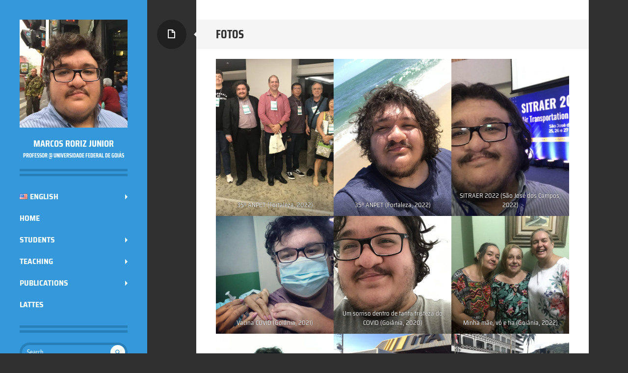

--- FILE ---
content_type: text/html; charset=UTF-8
request_url: https://marcosroriz.com.br/fotos/
body_size: 31531
content:
<!DOCTYPE html>
<html lang="en-US">
<head><meta charset="UTF-8"><script>if(navigator.userAgent.match(/MSIE|Internet Explorer/i)||navigator.userAgent.match(/Trident\/7\..*?rv:11/i)){var href=document.location.href;if(!href.match(/[?&]nowprocket/)){if(href.indexOf("?")==-1){if(href.indexOf("#")==-1){document.location.href=href+"?nowprocket=1"}else{document.location.href=href.replace("#","?nowprocket=1#")}}else{if(href.indexOf("#")==-1){document.location.href=href+"&nowprocket=1"}else{document.location.href=href.replace("#","&nowprocket=1#")}}}}</script><script>class RocketLazyLoadScripts{constructor(){this.triggerEvents=["keydown","mousedown","mousemove","touchmove","touchstart","touchend","wheel"],this.userEventHandler=this._triggerListener.bind(this),this.touchStartHandler=this._onTouchStart.bind(this),this.touchMoveHandler=this._onTouchMove.bind(this),this.touchEndHandler=this._onTouchEnd.bind(this),this.clickHandler=this._onClick.bind(this),this.interceptedClicks=[],window.addEventListener("pageshow",(e=>{this.persisted=e.persisted})),window.addEventListener("DOMContentLoaded",(()=>{this._preconnect3rdParties()})),this.delayedScripts={normal:[],async:[],defer:[]},this.allJQueries=[]}_addUserInteractionListener(e){document.hidden?e._triggerListener():(this.triggerEvents.forEach((t=>window.addEventListener(t,e.userEventHandler,{passive:!0}))),window.addEventListener("touchstart",e.touchStartHandler,{passive:!0}),window.addEventListener("mousedown",e.touchStartHandler),document.addEventListener("visibilitychange",e.userEventHandler))}_removeUserInteractionListener(){this.triggerEvents.forEach((e=>window.removeEventListener(e,this.userEventHandler,{passive:!0}))),document.removeEventListener("visibilitychange",this.userEventHandler)}_onTouchStart(e){"HTML"!==e.target.tagName&&(window.addEventListener("touchend",this.touchEndHandler),window.addEventListener("mouseup",this.touchEndHandler),window.addEventListener("touchmove",this.touchMoveHandler,{passive:!0}),window.addEventListener("mousemove",this.touchMoveHandler),e.target.addEventListener("click",this.clickHandler),this._renameDOMAttribute(e.target,"onclick","rocket-onclick"))}_onTouchMove(e){window.removeEventListener("touchend",this.touchEndHandler),window.removeEventListener("mouseup",this.touchEndHandler),window.removeEventListener("touchmove",this.touchMoveHandler,{passive:!0}),window.removeEventListener("mousemove",this.touchMoveHandler),e.target.removeEventListener("click",this.clickHandler),this._renameDOMAttribute(e.target,"rocket-onclick","onclick")}_onTouchEnd(e){window.removeEventListener("touchend",this.touchEndHandler),window.removeEventListener("mouseup",this.touchEndHandler),window.removeEventListener("touchmove",this.touchMoveHandler,{passive:!0}),window.removeEventListener("mousemove",this.touchMoveHandler)}_onClick(e){e.target.removeEventListener("click",this.clickHandler),this._renameDOMAttribute(e.target,"rocket-onclick","onclick"),this.interceptedClicks.push(e),e.preventDefault(),e.stopPropagation(),e.stopImmediatePropagation()}_replayClicks(){window.removeEventListener("touchstart",this.touchStartHandler,{passive:!0}),window.removeEventListener("mousedown",this.touchStartHandler),this.interceptedClicks.forEach((e=>{e.target.dispatchEvent(new MouseEvent("click",{view:e.view,bubbles:!0,cancelable:!0}))}))}_renameDOMAttribute(e,t,n){e.hasAttribute&&e.hasAttribute(t)&&(event.target.setAttribute(n,event.target.getAttribute(t)),event.target.removeAttribute(t))}_triggerListener(){this._removeUserInteractionListener(this),"loading"===document.readyState?document.addEventListener("DOMContentLoaded",this._loadEverythingNow.bind(this)):this._loadEverythingNow()}_preconnect3rdParties(){let e=[];document.querySelectorAll("script[type=rocketlazyloadscript]").forEach((t=>{if(t.hasAttribute("src")){const n=new URL(t.src).origin;n!==location.origin&&e.push({src:n,crossOrigin:t.crossOrigin||"module"===t.getAttribute("data-rocket-type")})}})),e=[...new Map(e.map((e=>[JSON.stringify(e),e]))).values()],this._batchInjectResourceHints(e,"preconnect")}async _loadEverythingNow(){this.lastBreath=Date.now(),this._delayEventListeners(),this._delayJQueryReady(this),this._handleDocumentWrite(),this._registerAllDelayedScripts(),this._preloadAllScripts(),await this._loadScriptsFromList(this.delayedScripts.normal),await this._loadScriptsFromList(this.delayedScripts.defer),await this._loadScriptsFromList(this.delayedScripts.async);try{await this._triggerDOMContentLoaded(),await this._triggerWindowLoad()}catch(e){}window.dispatchEvent(new Event("rocket-allScriptsLoaded")),this._replayClicks()}_registerAllDelayedScripts(){document.querySelectorAll("script[type=rocketlazyloadscript]").forEach((e=>{e.hasAttribute("src")?e.hasAttribute("async")&&!1!==e.async?this.delayedScripts.async.push(e):e.hasAttribute("defer")&&!1!==e.defer||"module"===e.getAttribute("data-rocket-type")?this.delayedScripts.defer.push(e):this.delayedScripts.normal.push(e):this.delayedScripts.normal.push(e)}))}async _transformScript(e){return await this._littleBreath(),new Promise((t=>{const n=document.createElement("script");[...e.attributes].forEach((e=>{let t=e.nodeName;"type"!==t&&("data-rocket-type"===t&&(t="type"),n.setAttribute(t,e.nodeValue))})),e.hasAttribute("src")?(n.addEventListener("load",t),n.addEventListener("error",t)):(n.text=e.text,t());try{e.parentNode.replaceChild(n,e)}catch(e){t()}}))}async _loadScriptsFromList(e){const t=e.shift();return t?(await this._transformScript(t),this._loadScriptsFromList(e)):Promise.resolve()}_preloadAllScripts(){this._batchInjectResourceHints([...this.delayedScripts.normal,...this.delayedScripts.defer,...this.delayedScripts.async],"preload")}_batchInjectResourceHints(e,t){var n=document.createDocumentFragment();e.forEach((e=>{if(e.src){const i=document.createElement("link");i.href=e.src,i.rel=t,"preconnect"!==t&&(i.as="script"),e.getAttribute&&"module"===e.getAttribute("data-rocket-type")&&(i.crossOrigin=!0),e.crossOrigin&&(i.crossOrigin=e.crossOrigin),n.appendChild(i)}})),document.head.appendChild(n)}_delayEventListeners(){let e={};function t(t,n){!function(t){function n(n){return e[t].eventsToRewrite.indexOf(n)>=0?"rocket-"+n:n}e[t]||(e[t]={originalFunctions:{add:t.addEventListener,remove:t.removeEventListener},eventsToRewrite:[]},t.addEventListener=function(){arguments[0]=n(arguments[0]),e[t].originalFunctions.add.apply(t,arguments)},t.removeEventListener=function(){arguments[0]=n(arguments[0]),e[t].originalFunctions.remove.apply(t,arguments)})}(t),e[t].eventsToRewrite.push(n)}function n(e,t){let n=e[t];Object.defineProperty(e,t,{get:()=>n||function(){},set(i){e["rocket"+t]=n=i}})}t(document,"DOMContentLoaded"),t(window,"DOMContentLoaded"),t(window,"load"),t(window,"pageshow"),t(document,"readystatechange"),n(document,"onreadystatechange"),n(window,"onload"),n(window,"onpageshow")}_delayJQueryReady(e){let t=window.jQuery;Object.defineProperty(window,"jQuery",{get:()=>t,set(n){if(n&&n.fn&&!e.allJQueries.includes(n)){n.fn.ready=n.fn.init.prototype.ready=function(t){e.domReadyFired?t.bind(document)(n):document.addEventListener("rocket-DOMContentLoaded",(()=>t.bind(document)(n)))};const t=n.fn.on;n.fn.on=n.fn.init.prototype.on=function(){if(this[0]===window){function e(e){return e.split(" ").map((e=>"load"===e||0===e.indexOf("load.")?"rocket-jquery-load":e)).join(" ")}"string"==typeof arguments[0]||arguments[0]instanceof String?arguments[0]=e(arguments[0]):"object"==typeof arguments[0]&&Object.keys(arguments[0]).forEach((t=>{delete Object.assign(arguments[0],{[e(t)]:arguments[0][t]})[t]}))}return t.apply(this,arguments),this},e.allJQueries.push(n)}t=n}})}async _triggerDOMContentLoaded(){this.domReadyFired=!0,await this._littleBreath(),document.dispatchEvent(new Event("rocket-DOMContentLoaded")),await this._littleBreath(),window.dispatchEvent(new Event("rocket-DOMContentLoaded")),await this._littleBreath(),document.dispatchEvent(new Event("rocket-readystatechange")),await this._littleBreath(),document.rocketonreadystatechange&&document.rocketonreadystatechange()}async _triggerWindowLoad(){await this._littleBreath(),window.dispatchEvent(new Event("rocket-load")),await this._littleBreath(),window.rocketonload&&window.rocketonload(),await this._littleBreath(),this.allJQueries.forEach((e=>e(window).trigger("rocket-jquery-load"))),await this._littleBreath();const e=new Event("rocket-pageshow");e.persisted=this.persisted,window.dispatchEvent(e),await this._littleBreath(),window.rocketonpageshow&&window.rocketonpageshow({persisted:this.persisted})}_handleDocumentWrite(){const e=new Map;document.write=document.writeln=function(t){const n=document.currentScript,i=document.createRange(),r=n.parentElement;let o=e.get(n);void 0===o&&(o=n.nextSibling,e.set(n,o));const s=document.createDocumentFragment();i.setStart(s,0),s.appendChild(i.createContextualFragment(t)),r.insertBefore(s,o)}}async _littleBreath(){Date.now()-this.lastBreath>45&&(await this._requestAnimFrame(),this.lastBreath=Date.now())}async _requestAnimFrame(){return document.hidden?new Promise((e=>setTimeout(e))):new Promise((e=>requestAnimationFrame(e)))}static run(){const e=new RocketLazyLoadScripts;e._addUserInteractionListener(e)}}RocketLazyLoadScripts.run();</script>

<meta name="viewport" content="width=device-width, initial-scale=1">
<link rel="profile" href="http://gmpg.org/xfn/11">
<link rel="pingback" href="https://marcosroriz.com.br/xmlrpc.php">

<title>Fotos &#8211; Marcos Roriz Junior</title><link rel='preload' href='https://marcosroriz.com.br/wp-content/cache/perfmatters/marcosroriz.com.br/css/page-710.used.css?ver=1714625579' as='style' onload="this.rel='stylesheet';this.removeAttribute('onload');"><link rel="stylesheet" id="perfmatters-used-css" href="https://marcosroriz.com.br/wp-content/cache/perfmatters/marcosroriz.com.br/css/page-710.used.css?ver=1714625579" media="all" /><link rel="preload" href="https://marcosroriz.com.br/wp-content/uploads/2024/05/foto-webp.webp" as="image" /><link rel="preload" href="//www.w3.org/2000/svg'%20viewBox='0%200%2016%2011'%3E%3C/svg%3E" as="image" /><link rel="preload" href="//www.w3.org/2000/svg'%20viewBox='0%200%2016%2011'%3E%3C/svg%3E" as="image" /><link rel="preload" href="//www.w3.org/2000/svg'%20viewBox='0%200%2016%2011'%3E%3C/svg%3E" as="image" />
<meta name='robots' content='max-image-preview:large' />
<link rel='dns-prefetch' href='//www.googletagmanager.com' />

<link rel='dns-prefetch' href='//maps.googleapis.com' />
<link rel='dns-prefetch' href='//maps.gstatic.com' />

<link rel='dns-prefetch' href='//ajax.googleapis.com' />
<link rel='dns-prefetch' href='//apis.google.com' />
<link rel='dns-prefetch' href='//google-analytics.com' />
<link rel='dns-prefetch' href='//www.google-analytics.com' />
<link rel='dns-prefetch' href='//ssl.google-analytics.com' />
<link rel='dns-prefetch' href='//youtube.com' />
<link rel='dns-prefetch' href='//api.pinterest.com' />
<link rel='dns-prefetch' href='//cdnjs.cloudflare.com' />
<link rel='dns-prefetch' href='//connect.facebook.net' />
<link rel='dns-prefetch' href='//platform.twitter.com' />
<link rel='dns-prefetch' href='//syndication.twitter.com' />
<link rel='dns-prefetch' href='//platform.instagram.com' />
<link rel='dns-prefetch' href='//disqus.com' />
<link rel='dns-prefetch' href='//sitename.disqus.com' />
<link rel='dns-prefetch' href='//s7.addthis.com' />
<link rel='dns-prefetch' href='//platform.linkedin.com' />
<link rel='dns-prefetch' href='//w.sharethis.com' />
<link rel='dns-prefetch' href='//i0.wp.com' />
<link rel='dns-prefetch' href='//i1.wp.com' />
<link rel='dns-prefetch' href='//i2.wp.com' />
<link rel='dns-prefetch' href='//stats.wp.com' />
<link rel='dns-prefetch' href='//pixel.wp.com' />
<link rel='dns-prefetch' href='//s.gravatar.com' />
<link rel='dns-prefetch' href='//0.gravatar.com' />
<link rel='dns-prefetch' href='//2.gravatar.com' />
<link rel='dns-prefetch' href='//1.gravatar.com' />
<link rel='dns-prefetch' href='//googletagmanager.com' />

<link rel="alternate" type="application/rss+xml" title="Marcos Roriz Junior &raquo; Feed" href="https://marcosroriz.com.br/feed/" />
<link rel="alternate" type="application/rss+xml" title="Marcos Roriz Junior &raquo; Comments Feed" href="https://marcosroriz.com.br/comments/feed/" />
<link id='omgf-preload-0' rel='preload' href='//marcosroriz.com.br/wp-content/uploads/omgf/writr-montserrat/montserrat-normal-latin-ext.woff2' as='font' type='font/woff2' crossorigin />
<link id='omgf-preload-1' rel='preload' href='//marcosroriz.com.br/wp-content/uploads/omgf/writr-montserrat/montserrat-normal-latin.woff2' as='font' type='font/woff2' crossorigin />
<link rel="alternate" title="oEmbed (JSON)" type="application/json+oembed" href="https://marcosroriz.com.br/wp-json/oembed/1.0/embed?url=https%3A%2F%2Fmarcosroriz.com.br%2Ffotos%2F" />
<link rel="alternate" title="oEmbed (XML)" type="text/xml+oembed" href="https://marcosroriz.com.br/wp-json/oembed/1.0/embed?url=https%3A%2F%2Fmarcosroriz.com.br%2Ffotos%2F&#038;format=xml" />
<style id='wp-img-auto-sizes-contain-inline-css' type='text/css'>
img:is([sizes=auto i],[sizes^="auto," i]){contain-intrinsic-size:3000px 1500px}
/*# sourceURL=wp-img-auto-sizes-contain-inline-css */
</style>
<style id='wp-emoji-styles-inline-css' type='text/css'>

	img.wp-smiley, img.emoji {
		display: inline !important;
		border: none !important;
		box-shadow: none !important;
		height: 1em !important;
		width: 1em !important;
		margin: 0 0.07em !important;
		vertical-align: -0.1em !important;
		background: none !important;
		padding: 0 !important;
	}
/*# sourceURL=wp-emoji-styles-inline-css */
</style>
<style id='wp-block-library-inline-css' type='text/css'>
:root{--wp-block-synced-color:#7a00df;--wp-block-synced-color--rgb:122,0,223;--wp-bound-block-color:var(--wp-block-synced-color);--wp-editor-canvas-background:#ddd;--wp-admin-theme-color:#007cba;--wp-admin-theme-color--rgb:0,124,186;--wp-admin-theme-color-darker-10:#006ba1;--wp-admin-theme-color-darker-10--rgb:0,107,160.5;--wp-admin-theme-color-darker-20:#005a87;--wp-admin-theme-color-darker-20--rgb:0,90,135;--wp-admin-border-width-focus:2px}@media (min-resolution:192dpi){:root{--wp-admin-border-width-focus:1.5px}}.wp-element-button{cursor:pointer}:root .has-very-light-gray-background-color{background-color:#eee}:root .has-very-dark-gray-background-color{background-color:#313131}:root .has-very-light-gray-color{color:#eee}:root .has-very-dark-gray-color{color:#313131}:root .has-vivid-green-cyan-to-vivid-cyan-blue-gradient-background{background:linear-gradient(135deg,#00d084,#0693e3)}:root .has-purple-crush-gradient-background{background:linear-gradient(135deg,#34e2e4,#4721fb 50%,#ab1dfe)}:root .has-hazy-dawn-gradient-background{background:linear-gradient(135deg,#faaca8,#dad0ec)}:root .has-subdued-olive-gradient-background{background:linear-gradient(135deg,#fafae1,#67a671)}:root .has-atomic-cream-gradient-background{background:linear-gradient(135deg,#fdd79a,#004a59)}:root .has-nightshade-gradient-background{background:linear-gradient(135deg,#330968,#31cdcf)}:root .has-midnight-gradient-background{background:linear-gradient(135deg,#020381,#2874fc)}:root{--wp--preset--font-size--normal:16px;--wp--preset--font-size--huge:42px}.has-regular-font-size{font-size:1em}.has-larger-font-size{font-size:2.625em}.has-normal-font-size{font-size:var(--wp--preset--font-size--normal)}.has-huge-font-size{font-size:var(--wp--preset--font-size--huge)}.has-text-align-center{text-align:center}.has-text-align-left{text-align:left}.has-text-align-right{text-align:right}.has-fit-text{white-space:nowrap!important}#end-resizable-editor-section{display:none}.aligncenter{clear:both}.items-justified-left{justify-content:flex-start}.items-justified-center{justify-content:center}.items-justified-right{justify-content:flex-end}.items-justified-space-between{justify-content:space-between}.screen-reader-text{border:0;clip-path:inset(50%);height:1px;margin:-1px;overflow:hidden;padding:0;position:absolute;width:1px;word-wrap:normal!important}.screen-reader-text:focus{background-color:#ddd;clip-path:none;color:#444;display:block;font-size:1em;height:auto;left:5px;line-height:normal;padding:15px 23px 14px;text-decoration:none;top:5px;width:auto;z-index:100000}html :where(.has-border-color){border-style:solid}html :where([style*=border-top-color]){border-top-style:solid}html :where([style*=border-right-color]){border-right-style:solid}html :where([style*=border-bottom-color]){border-bottom-style:solid}html :where([style*=border-left-color]){border-left-style:solid}html :where([style*=border-width]){border-style:solid}html :where([style*=border-top-width]){border-top-style:solid}html :where([style*=border-right-width]){border-right-style:solid}html :where([style*=border-bottom-width]){border-bottom-style:solid}html :where([style*=border-left-width]){border-left-style:solid}html :where(img[class*=wp-image-]){height:auto;max-width:100%}:where(figure){margin:0 0 1em}html :where(.is-position-sticky){--wp-admin--admin-bar--position-offset:var(--wp-admin--admin-bar--height,0px)}@media screen and (max-width:600px){html :where(.is-position-sticky){--wp-admin--admin-bar--position-offset:0px}}

/*# sourceURL=wp-block-library-inline-css */
</style><style id='wp-block-gallery-inline-css' type='text/css'>
.blocks-gallery-grid:not(.has-nested-images),.wp-block-gallery:not(.has-nested-images){display:flex;flex-wrap:wrap;list-style-type:none;margin:0;padding:0}.blocks-gallery-grid:not(.has-nested-images) .blocks-gallery-image,.blocks-gallery-grid:not(.has-nested-images) .blocks-gallery-item,.wp-block-gallery:not(.has-nested-images) .blocks-gallery-image,.wp-block-gallery:not(.has-nested-images) .blocks-gallery-item{display:flex;flex-direction:column;flex-grow:1;justify-content:center;margin:0 1em 1em 0;position:relative;width:calc(50% - 1em)}.blocks-gallery-grid:not(.has-nested-images) .blocks-gallery-image:nth-of-type(2n),.blocks-gallery-grid:not(.has-nested-images) .blocks-gallery-item:nth-of-type(2n),.wp-block-gallery:not(.has-nested-images) .blocks-gallery-image:nth-of-type(2n),.wp-block-gallery:not(.has-nested-images) .blocks-gallery-item:nth-of-type(2n){margin-right:0}.blocks-gallery-grid:not(.has-nested-images) .blocks-gallery-image figure,.blocks-gallery-grid:not(.has-nested-images) .blocks-gallery-item figure,.wp-block-gallery:not(.has-nested-images) .blocks-gallery-image figure,.wp-block-gallery:not(.has-nested-images) .blocks-gallery-item figure{align-items:flex-end;display:flex;height:100%;justify-content:flex-start;margin:0}.blocks-gallery-grid:not(.has-nested-images) .blocks-gallery-image img,.blocks-gallery-grid:not(.has-nested-images) .blocks-gallery-item img,.wp-block-gallery:not(.has-nested-images) .blocks-gallery-image img,.wp-block-gallery:not(.has-nested-images) .blocks-gallery-item img{display:block;height:auto;max-width:100%;width:auto}.blocks-gallery-grid:not(.has-nested-images) .blocks-gallery-image figcaption,.blocks-gallery-grid:not(.has-nested-images) .blocks-gallery-item figcaption,.wp-block-gallery:not(.has-nested-images) .blocks-gallery-image figcaption,.wp-block-gallery:not(.has-nested-images) .blocks-gallery-item figcaption{background:linear-gradient(0deg,#000000b3,#0000004d 70%,#0000);bottom:0;box-sizing:border-box;color:#fff;font-size:.8em;margin:0;max-height:100%;overflow:auto;padding:3em .77em .7em;position:absolute;text-align:center;width:100%;z-index:2}.blocks-gallery-grid:not(.has-nested-images) .blocks-gallery-image figcaption img,.blocks-gallery-grid:not(.has-nested-images) .blocks-gallery-item figcaption img,.wp-block-gallery:not(.has-nested-images) .blocks-gallery-image figcaption img,.wp-block-gallery:not(.has-nested-images) .blocks-gallery-item figcaption img{display:inline}.blocks-gallery-grid:not(.has-nested-images) figcaption,.wp-block-gallery:not(.has-nested-images) figcaption{flex-grow:1}.blocks-gallery-grid:not(.has-nested-images).is-cropped .blocks-gallery-image a,.blocks-gallery-grid:not(.has-nested-images).is-cropped .blocks-gallery-image img,.blocks-gallery-grid:not(.has-nested-images).is-cropped .blocks-gallery-item a,.blocks-gallery-grid:not(.has-nested-images).is-cropped .blocks-gallery-item img,.wp-block-gallery:not(.has-nested-images).is-cropped .blocks-gallery-image a,.wp-block-gallery:not(.has-nested-images).is-cropped .blocks-gallery-image img,.wp-block-gallery:not(.has-nested-images).is-cropped .blocks-gallery-item a,.wp-block-gallery:not(.has-nested-images).is-cropped .blocks-gallery-item img{flex:1;height:100%;object-fit:cover;width:100%}.blocks-gallery-grid:not(.has-nested-images).columns-1 .blocks-gallery-image,.blocks-gallery-grid:not(.has-nested-images).columns-1 .blocks-gallery-item,.wp-block-gallery:not(.has-nested-images).columns-1 .blocks-gallery-image,.wp-block-gallery:not(.has-nested-images).columns-1 .blocks-gallery-item{margin-right:0;width:100%}@media (min-width:600px){.blocks-gallery-grid:not(.has-nested-images).columns-3 .blocks-gallery-image,.blocks-gallery-grid:not(.has-nested-images).columns-3 .blocks-gallery-item,.wp-block-gallery:not(.has-nested-images).columns-3 .blocks-gallery-image,.wp-block-gallery:not(.has-nested-images).columns-3 .blocks-gallery-item{margin-right:1em;width:calc(33.33333% - .66667em)}.blocks-gallery-grid:not(.has-nested-images).columns-4 .blocks-gallery-image,.blocks-gallery-grid:not(.has-nested-images).columns-4 .blocks-gallery-item,.wp-block-gallery:not(.has-nested-images).columns-4 .blocks-gallery-image,.wp-block-gallery:not(.has-nested-images).columns-4 .blocks-gallery-item{margin-right:1em;width:calc(25% - .75em)}.blocks-gallery-grid:not(.has-nested-images).columns-5 .blocks-gallery-image,.blocks-gallery-grid:not(.has-nested-images).columns-5 .blocks-gallery-item,.wp-block-gallery:not(.has-nested-images).columns-5 .blocks-gallery-image,.wp-block-gallery:not(.has-nested-images).columns-5 .blocks-gallery-item{margin-right:1em;width:calc(20% - .8em)}.blocks-gallery-grid:not(.has-nested-images).columns-6 .blocks-gallery-image,.blocks-gallery-grid:not(.has-nested-images).columns-6 .blocks-gallery-item,.wp-block-gallery:not(.has-nested-images).columns-6 .blocks-gallery-image,.wp-block-gallery:not(.has-nested-images).columns-6 .blocks-gallery-item{margin-right:1em;width:calc(16.66667% - .83333em)}.blocks-gallery-grid:not(.has-nested-images).columns-7 .blocks-gallery-image,.blocks-gallery-grid:not(.has-nested-images).columns-7 .blocks-gallery-item,.wp-block-gallery:not(.has-nested-images).columns-7 .blocks-gallery-image,.wp-block-gallery:not(.has-nested-images).columns-7 .blocks-gallery-item{margin-right:1em;width:calc(14.28571% - .85714em)}.blocks-gallery-grid:not(.has-nested-images).columns-8 .blocks-gallery-image,.blocks-gallery-grid:not(.has-nested-images).columns-8 .blocks-gallery-item,.wp-block-gallery:not(.has-nested-images).columns-8 .blocks-gallery-image,.wp-block-gallery:not(.has-nested-images).columns-8 .blocks-gallery-item{margin-right:1em;width:calc(12.5% - .875em)}.blocks-gallery-grid:not(.has-nested-images).columns-1 .blocks-gallery-image:nth-of-type(1n),.blocks-gallery-grid:not(.has-nested-images).columns-1 .blocks-gallery-item:nth-of-type(1n),.blocks-gallery-grid:not(.has-nested-images).columns-2 .blocks-gallery-image:nth-of-type(2n),.blocks-gallery-grid:not(.has-nested-images).columns-2 .blocks-gallery-item:nth-of-type(2n),.blocks-gallery-grid:not(.has-nested-images).columns-3 .blocks-gallery-image:nth-of-type(3n),.blocks-gallery-grid:not(.has-nested-images).columns-3 .blocks-gallery-item:nth-of-type(3n),.blocks-gallery-grid:not(.has-nested-images).columns-4 .blocks-gallery-image:nth-of-type(4n),.blocks-gallery-grid:not(.has-nested-images).columns-4 .blocks-gallery-item:nth-of-type(4n),.blocks-gallery-grid:not(.has-nested-images).columns-5 .blocks-gallery-image:nth-of-type(5n),.blocks-gallery-grid:not(.has-nested-images).columns-5 .blocks-gallery-item:nth-of-type(5n),.blocks-gallery-grid:not(.has-nested-images).columns-6 .blocks-gallery-image:nth-of-type(6n),.blocks-gallery-grid:not(.has-nested-images).columns-6 .blocks-gallery-item:nth-of-type(6n),.blocks-gallery-grid:not(.has-nested-images).columns-7 .blocks-gallery-image:nth-of-type(7n),.blocks-gallery-grid:not(.has-nested-images).columns-7 .blocks-gallery-item:nth-of-type(7n),.blocks-gallery-grid:not(.has-nested-images).columns-8 .blocks-gallery-image:nth-of-type(8n),.blocks-gallery-grid:not(.has-nested-images).columns-8 .blocks-gallery-item:nth-of-type(8n),.wp-block-gallery:not(.has-nested-images).columns-1 .blocks-gallery-image:nth-of-type(1n),.wp-block-gallery:not(.has-nested-images).columns-1 .blocks-gallery-item:nth-of-type(1n),.wp-block-gallery:not(.has-nested-images).columns-2 .blocks-gallery-image:nth-of-type(2n),.wp-block-gallery:not(.has-nested-images).columns-2 .blocks-gallery-item:nth-of-type(2n),.wp-block-gallery:not(.has-nested-images).columns-3 .blocks-gallery-image:nth-of-type(3n),.wp-block-gallery:not(.has-nested-images).columns-3 .blocks-gallery-item:nth-of-type(3n),.wp-block-gallery:not(.has-nested-images).columns-4 .blocks-gallery-image:nth-of-type(4n),.wp-block-gallery:not(.has-nested-images).columns-4 .blocks-gallery-item:nth-of-type(4n),.wp-block-gallery:not(.has-nested-images).columns-5 .blocks-gallery-image:nth-of-type(5n),.wp-block-gallery:not(.has-nested-images).columns-5 .blocks-gallery-item:nth-of-type(5n),.wp-block-gallery:not(.has-nested-images).columns-6 .blocks-gallery-image:nth-of-type(6n),.wp-block-gallery:not(.has-nested-images).columns-6 .blocks-gallery-item:nth-of-type(6n),.wp-block-gallery:not(.has-nested-images).columns-7 .blocks-gallery-image:nth-of-type(7n),.wp-block-gallery:not(.has-nested-images).columns-7 .blocks-gallery-item:nth-of-type(7n),.wp-block-gallery:not(.has-nested-images).columns-8 .blocks-gallery-image:nth-of-type(8n),.wp-block-gallery:not(.has-nested-images).columns-8 .blocks-gallery-item:nth-of-type(8n){margin-right:0}}.blocks-gallery-grid:not(.has-nested-images) .blocks-gallery-image:last-child,.blocks-gallery-grid:not(.has-nested-images) .blocks-gallery-item:last-child,.wp-block-gallery:not(.has-nested-images) .blocks-gallery-image:last-child,.wp-block-gallery:not(.has-nested-images) .blocks-gallery-item:last-child{margin-right:0}.blocks-gallery-grid:not(.has-nested-images).alignleft,.blocks-gallery-grid:not(.has-nested-images).alignright,.wp-block-gallery:not(.has-nested-images).alignleft,.wp-block-gallery:not(.has-nested-images).alignright{max-width:420px;width:100%}.blocks-gallery-grid:not(.has-nested-images).aligncenter .blocks-gallery-item figure,.wp-block-gallery:not(.has-nested-images).aligncenter .blocks-gallery-item figure{justify-content:center}.wp-block-gallery:not(.is-cropped) .blocks-gallery-item{align-self:flex-start}figure.wp-block-gallery.has-nested-images{align-items:normal}.wp-block-gallery.has-nested-images figure.wp-block-image:not(#individual-image){margin:0;width:calc(50% - var(--wp--style--unstable-gallery-gap, 16px)/2)}.wp-block-gallery.has-nested-images figure.wp-block-image{box-sizing:border-box;display:flex;flex-direction:column;flex-grow:1;justify-content:center;max-width:100%;position:relative}.wp-block-gallery.has-nested-images figure.wp-block-image>a,.wp-block-gallery.has-nested-images figure.wp-block-image>div{flex-direction:column;flex-grow:1;margin:0}.wp-block-gallery.has-nested-images figure.wp-block-image img{display:block;height:auto;max-width:100%!important;width:auto}.wp-block-gallery.has-nested-images figure.wp-block-image figcaption,.wp-block-gallery.has-nested-images figure.wp-block-image:has(figcaption):before{bottom:0;left:0;max-height:100%;position:absolute;right:0}.wp-block-gallery.has-nested-images figure.wp-block-image:has(figcaption):before{backdrop-filter:blur(3px);content:"";height:100%;-webkit-mask-image:linear-gradient(0deg,#000 20%,#0000);mask-image:linear-gradient(0deg,#000 20%,#0000);max-height:40%;pointer-events:none}.wp-block-gallery.has-nested-images figure.wp-block-image figcaption{box-sizing:border-box;color:#fff;font-size:13px;margin:0;overflow:auto;padding:1em;text-align:center;text-shadow:0 0 1.5px #000}.wp-block-gallery.has-nested-images figure.wp-block-image figcaption::-webkit-scrollbar{height:12px;width:12px}.wp-block-gallery.has-nested-images figure.wp-block-image figcaption::-webkit-scrollbar-track{background-color:initial}.wp-block-gallery.has-nested-images figure.wp-block-image figcaption::-webkit-scrollbar-thumb{background-clip:padding-box;background-color:initial;border:3px solid #0000;border-radius:8px}.wp-block-gallery.has-nested-images figure.wp-block-image figcaption:focus-within::-webkit-scrollbar-thumb,.wp-block-gallery.has-nested-images figure.wp-block-image figcaption:focus::-webkit-scrollbar-thumb,.wp-block-gallery.has-nested-images figure.wp-block-image figcaption:hover::-webkit-scrollbar-thumb{background-color:#fffc}.wp-block-gallery.has-nested-images figure.wp-block-image figcaption{scrollbar-color:#0000 #0000;scrollbar-gutter:stable both-edges;scrollbar-width:thin}.wp-block-gallery.has-nested-images figure.wp-block-image figcaption:focus,.wp-block-gallery.has-nested-images figure.wp-block-image figcaption:focus-within,.wp-block-gallery.has-nested-images figure.wp-block-image figcaption:hover{scrollbar-color:#fffc #0000}.wp-block-gallery.has-nested-images figure.wp-block-image figcaption{will-change:transform}@media (hover:none){.wp-block-gallery.has-nested-images figure.wp-block-image figcaption{scrollbar-color:#fffc #0000}}.wp-block-gallery.has-nested-images figure.wp-block-image figcaption{background:linear-gradient(0deg,#0006,#0000)}.wp-block-gallery.has-nested-images figure.wp-block-image figcaption img{display:inline}.wp-block-gallery.has-nested-images figure.wp-block-image figcaption a{color:inherit}.wp-block-gallery.has-nested-images figure.wp-block-image.has-custom-border img{box-sizing:border-box}.wp-block-gallery.has-nested-images figure.wp-block-image.has-custom-border>a,.wp-block-gallery.has-nested-images figure.wp-block-image.has-custom-border>div,.wp-block-gallery.has-nested-images figure.wp-block-image.is-style-rounded>a,.wp-block-gallery.has-nested-images figure.wp-block-image.is-style-rounded>div{flex:1 1 auto}.wp-block-gallery.has-nested-images figure.wp-block-image.has-custom-border figcaption,.wp-block-gallery.has-nested-images figure.wp-block-image.is-style-rounded figcaption{background:none;color:inherit;flex:initial;margin:0;padding:10px 10px 9px;position:relative;text-shadow:none}.wp-block-gallery.has-nested-images figure.wp-block-image.has-custom-border:before,.wp-block-gallery.has-nested-images figure.wp-block-image.is-style-rounded:before{content:none}.wp-block-gallery.has-nested-images figcaption{flex-basis:100%;flex-grow:1;text-align:center}.wp-block-gallery.has-nested-images:not(.is-cropped) figure.wp-block-image:not(#individual-image){margin-bottom:auto;margin-top:0}.wp-block-gallery.has-nested-images.is-cropped figure.wp-block-image:not(#individual-image){align-self:inherit}.wp-block-gallery.has-nested-images.is-cropped figure.wp-block-image:not(#individual-image)>a,.wp-block-gallery.has-nested-images.is-cropped figure.wp-block-image:not(#individual-image)>div:not(.components-drop-zone){display:flex}.wp-block-gallery.has-nested-images.is-cropped figure.wp-block-image:not(#individual-image) a,.wp-block-gallery.has-nested-images.is-cropped figure.wp-block-image:not(#individual-image) img{flex:1 0 0%;height:100%;object-fit:cover;width:100%}.wp-block-gallery.has-nested-images.columns-1 figure.wp-block-image:not(#individual-image){width:100%}@media (min-width:600px){.wp-block-gallery.has-nested-images.columns-3 figure.wp-block-image:not(#individual-image){width:calc(33.33333% - var(--wp--style--unstable-gallery-gap, 16px)*.66667)}.wp-block-gallery.has-nested-images.columns-4 figure.wp-block-image:not(#individual-image){width:calc(25% - var(--wp--style--unstable-gallery-gap, 16px)*.75)}.wp-block-gallery.has-nested-images.columns-5 figure.wp-block-image:not(#individual-image){width:calc(20% - var(--wp--style--unstable-gallery-gap, 16px)*.8)}.wp-block-gallery.has-nested-images.columns-6 figure.wp-block-image:not(#individual-image){width:calc(16.66667% - var(--wp--style--unstable-gallery-gap, 16px)*.83333)}.wp-block-gallery.has-nested-images.columns-7 figure.wp-block-image:not(#individual-image){width:calc(14.28571% - var(--wp--style--unstable-gallery-gap, 16px)*.85714)}.wp-block-gallery.has-nested-images.columns-8 figure.wp-block-image:not(#individual-image){width:calc(12.5% - var(--wp--style--unstable-gallery-gap, 16px)*.875)}.wp-block-gallery.has-nested-images.columns-default figure.wp-block-image:not(#individual-image){width:calc(33.33% - var(--wp--style--unstable-gallery-gap, 16px)*.66667)}.wp-block-gallery.has-nested-images.columns-default figure.wp-block-image:not(#individual-image):first-child:nth-last-child(2),.wp-block-gallery.has-nested-images.columns-default figure.wp-block-image:not(#individual-image):first-child:nth-last-child(2)~figure.wp-block-image:not(#individual-image){width:calc(50% - var(--wp--style--unstable-gallery-gap, 16px)*.5)}.wp-block-gallery.has-nested-images.columns-default figure.wp-block-image:not(#individual-image):first-child:last-child{width:100%}}.wp-block-gallery.has-nested-images.alignleft,.wp-block-gallery.has-nested-images.alignright{max-width:420px;width:100%}.wp-block-gallery.has-nested-images.aligncenter{justify-content:center}
/*# sourceURL=https://marcosroriz.com.br/wp-includes/blocks/gallery/style.min.css */
</style>
<style id='wp-block-image-inline-css' type='text/css'>
.wp-block-image>a,.wp-block-image>figure>a{display:inline-block}.wp-block-image img{box-sizing:border-box;height:auto;max-width:100%;vertical-align:bottom}@media not (prefers-reduced-motion){.wp-block-image img.hide{visibility:hidden}.wp-block-image img.show{animation:show-content-image .4s}}.wp-block-image[style*=border-radius] img,.wp-block-image[style*=border-radius]>a{border-radius:inherit}.wp-block-image.has-custom-border img{box-sizing:border-box}.wp-block-image.aligncenter{text-align:center}.wp-block-image.alignfull>a,.wp-block-image.alignwide>a{width:100%}.wp-block-image.alignfull img,.wp-block-image.alignwide img{height:auto;width:100%}.wp-block-image .aligncenter,.wp-block-image .alignleft,.wp-block-image .alignright,.wp-block-image.aligncenter,.wp-block-image.alignleft,.wp-block-image.alignright{display:table}.wp-block-image .aligncenter>figcaption,.wp-block-image .alignleft>figcaption,.wp-block-image .alignright>figcaption,.wp-block-image.aligncenter>figcaption,.wp-block-image.alignleft>figcaption,.wp-block-image.alignright>figcaption{caption-side:bottom;display:table-caption}.wp-block-image .alignleft{float:left;margin:.5em 1em .5em 0}.wp-block-image .alignright{float:right;margin:.5em 0 .5em 1em}.wp-block-image .aligncenter{margin-left:auto;margin-right:auto}.wp-block-image :where(figcaption){margin-bottom:1em;margin-top:.5em}.wp-block-image.is-style-circle-mask img{border-radius:9999px}@supports ((-webkit-mask-image:none) or (mask-image:none)) or (-webkit-mask-image:none){.wp-block-image.is-style-circle-mask img{border-radius:0;-webkit-mask-image:url('data:image/svg+xml;utf8,<svg viewBox="0 0 100 100" xmlns="http://www.w3.org/2000/svg"><circle cx="50" cy="50" r="50"/></svg>');mask-image:url('data:image/svg+xml;utf8,<svg viewBox="0 0 100 100" xmlns="http://www.w3.org/2000/svg"><circle cx="50" cy="50" r="50"/></svg>');mask-mode:alpha;-webkit-mask-position:center;mask-position:center;-webkit-mask-repeat:no-repeat;mask-repeat:no-repeat;-webkit-mask-size:contain;mask-size:contain}}:root :where(.wp-block-image.is-style-rounded img,.wp-block-image .is-style-rounded img){border-radius:9999px}.wp-block-image figure{margin:0}.wp-lightbox-container{display:flex;flex-direction:column;position:relative}.wp-lightbox-container img{cursor:zoom-in}.wp-lightbox-container img:hover+button{opacity:1}.wp-lightbox-container button{align-items:center;backdrop-filter:blur(16px) saturate(180%);background-color:#5a5a5a40;border:none;border-radius:4px;cursor:zoom-in;display:flex;height:20px;justify-content:center;opacity:0;padding:0;position:absolute;right:16px;text-align:center;top:16px;width:20px;z-index:100}@media not (prefers-reduced-motion){.wp-lightbox-container button{transition:opacity .2s ease}}.wp-lightbox-container button:focus-visible{outline:3px auto #5a5a5a40;outline:3px auto -webkit-focus-ring-color;outline-offset:3px}.wp-lightbox-container button:hover{cursor:pointer;opacity:1}.wp-lightbox-container button:focus{opacity:1}.wp-lightbox-container button:focus,.wp-lightbox-container button:hover,.wp-lightbox-container button:not(:hover):not(:active):not(.has-background){background-color:#5a5a5a40;border:none}.wp-lightbox-overlay{box-sizing:border-box;cursor:zoom-out;height:100vh;left:0;overflow:hidden;position:fixed;top:0;visibility:hidden;width:100%;z-index:100000}.wp-lightbox-overlay .close-button{align-items:center;cursor:pointer;display:flex;justify-content:center;min-height:40px;min-width:40px;padding:0;position:absolute;right:calc(env(safe-area-inset-right) + 16px);top:calc(env(safe-area-inset-top) + 16px);z-index:5000000}.wp-lightbox-overlay .close-button:focus,.wp-lightbox-overlay .close-button:hover,.wp-lightbox-overlay .close-button:not(:hover):not(:active):not(.has-background){background:none;border:none}.wp-lightbox-overlay .lightbox-image-container{height:var(--wp--lightbox-container-height);left:50%;overflow:hidden;position:absolute;top:50%;transform:translate(-50%,-50%);transform-origin:top left;width:var(--wp--lightbox-container-width);z-index:9999999999}.wp-lightbox-overlay .wp-block-image{align-items:center;box-sizing:border-box;display:flex;height:100%;justify-content:center;margin:0;position:relative;transform-origin:0 0;width:100%;z-index:3000000}.wp-lightbox-overlay .wp-block-image img{height:var(--wp--lightbox-image-height);min-height:var(--wp--lightbox-image-height);min-width:var(--wp--lightbox-image-width);width:var(--wp--lightbox-image-width)}.wp-lightbox-overlay .wp-block-image figcaption{display:none}.wp-lightbox-overlay button{background:none;border:none}.wp-lightbox-overlay .scrim{background-color:#fff;height:100%;opacity:.9;position:absolute;width:100%;z-index:2000000}.wp-lightbox-overlay.active{visibility:visible}@media not (prefers-reduced-motion){.wp-lightbox-overlay.active{animation:turn-on-visibility .25s both}.wp-lightbox-overlay.active img{animation:turn-on-visibility .35s both}.wp-lightbox-overlay.show-closing-animation:not(.active){animation:turn-off-visibility .35s both}.wp-lightbox-overlay.show-closing-animation:not(.active) img{animation:turn-off-visibility .25s both}.wp-lightbox-overlay.zoom.active{animation:none;opacity:1;visibility:visible}.wp-lightbox-overlay.zoom.active .lightbox-image-container{animation:lightbox-zoom-in .4s}.wp-lightbox-overlay.zoom.active .lightbox-image-container img{animation:none}.wp-lightbox-overlay.zoom.active .scrim{animation:turn-on-visibility .4s forwards}.wp-lightbox-overlay.zoom.show-closing-animation:not(.active){animation:none}.wp-lightbox-overlay.zoom.show-closing-animation:not(.active) .lightbox-image-container{animation:lightbox-zoom-out .4s}.wp-lightbox-overlay.zoom.show-closing-animation:not(.active) .lightbox-image-container img{animation:none}.wp-lightbox-overlay.zoom.show-closing-animation:not(.active) .scrim{animation:turn-off-visibility .4s forwards}}@keyframes show-content-image{0%{visibility:hidden}99%{visibility:hidden}to{visibility:visible}}@keyframes turn-on-visibility{0%{opacity:0}to{opacity:1}}@keyframes turn-off-visibility{0%{opacity:1;visibility:visible}99%{opacity:0;visibility:visible}to{opacity:0;visibility:hidden}}@keyframes lightbox-zoom-in{0%{transform:translate(calc((-100vw + var(--wp--lightbox-scrollbar-width))/2 + var(--wp--lightbox-initial-left-position)),calc(-50vh + var(--wp--lightbox-initial-top-position))) scale(var(--wp--lightbox-scale))}to{transform:translate(-50%,-50%) scale(1)}}@keyframes lightbox-zoom-out{0%{transform:translate(-50%,-50%) scale(1);visibility:visible}99%{visibility:visible}to{transform:translate(calc((-100vw + var(--wp--lightbox-scrollbar-width))/2 + var(--wp--lightbox-initial-left-position)),calc(-50vh + var(--wp--lightbox-initial-top-position))) scale(var(--wp--lightbox-scale));visibility:hidden}}
/*# sourceURL=https://marcosroriz.com.br/wp-includes/blocks/image/style.min.css */
</style>
<style id='wp-block-paragraph-inline-css' type='text/css'>
.is-small-text{font-size:.875em}.is-regular-text{font-size:1em}.is-large-text{font-size:2.25em}.is-larger-text{font-size:3em}.has-drop-cap:not(:focus):first-letter{float:left;font-size:8.4em;font-style:normal;font-weight:100;line-height:.68;margin:.05em .1em 0 0;text-transform:uppercase}body.rtl .has-drop-cap:not(:focus):first-letter{float:none;margin-left:.1em}p.has-drop-cap.has-background{overflow:hidden}:root :where(p.has-background){padding:1.25em 2.375em}:where(p.has-text-color:not(.has-link-color)) a{color:inherit}p.has-text-align-left[style*="writing-mode:vertical-lr"],p.has-text-align-right[style*="writing-mode:vertical-rl"]{rotate:180deg}
/*# sourceURL=https://marcosroriz.com.br/wp-includes/blocks/paragraph/style.min.css */
</style>
<style id='global-styles-inline-css' type='text/css'>
:root{--wp--preset--aspect-ratio--square: 1;--wp--preset--aspect-ratio--4-3: 4/3;--wp--preset--aspect-ratio--3-4: 3/4;--wp--preset--aspect-ratio--3-2: 3/2;--wp--preset--aspect-ratio--2-3: 2/3;--wp--preset--aspect-ratio--16-9: 16/9;--wp--preset--aspect-ratio--9-16: 9/16;--wp--preset--color--black: #000000;--wp--preset--color--cyan-bluish-gray: #abb8c3;--wp--preset--color--white: #ffffff;--wp--preset--color--pale-pink: #f78da7;--wp--preset--color--vivid-red: #cf2e2e;--wp--preset--color--luminous-vivid-orange: #ff6900;--wp--preset--color--luminous-vivid-amber: #fcb900;--wp--preset--color--light-green-cyan: #7bdcb5;--wp--preset--color--vivid-green-cyan: #00d084;--wp--preset--color--pale-cyan-blue: #8ed1fc;--wp--preset--color--vivid-cyan-blue: #0693e3;--wp--preset--color--vivid-purple: #9b51e0;--wp--preset--gradient--vivid-cyan-blue-to-vivid-purple: linear-gradient(135deg,rgb(6,147,227) 0%,rgb(155,81,224) 100%);--wp--preset--gradient--light-green-cyan-to-vivid-green-cyan: linear-gradient(135deg,rgb(122,220,180) 0%,rgb(0,208,130) 100%);--wp--preset--gradient--luminous-vivid-amber-to-luminous-vivid-orange: linear-gradient(135deg,rgb(252,185,0) 0%,rgb(255,105,0) 100%);--wp--preset--gradient--luminous-vivid-orange-to-vivid-red: linear-gradient(135deg,rgb(255,105,0) 0%,rgb(207,46,46) 100%);--wp--preset--gradient--very-light-gray-to-cyan-bluish-gray: linear-gradient(135deg,rgb(238,238,238) 0%,rgb(169,184,195) 100%);--wp--preset--gradient--cool-to-warm-spectrum: linear-gradient(135deg,rgb(74,234,220) 0%,rgb(151,120,209) 20%,rgb(207,42,186) 40%,rgb(238,44,130) 60%,rgb(251,105,98) 80%,rgb(254,248,76) 100%);--wp--preset--gradient--blush-light-purple: linear-gradient(135deg,rgb(255,206,236) 0%,rgb(152,150,240) 100%);--wp--preset--gradient--blush-bordeaux: linear-gradient(135deg,rgb(254,205,165) 0%,rgb(254,45,45) 50%,rgb(107,0,62) 100%);--wp--preset--gradient--luminous-dusk: linear-gradient(135deg,rgb(255,203,112) 0%,rgb(199,81,192) 50%,rgb(65,88,208) 100%);--wp--preset--gradient--pale-ocean: linear-gradient(135deg,rgb(255,245,203) 0%,rgb(182,227,212) 50%,rgb(51,167,181) 100%);--wp--preset--gradient--electric-grass: linear-gradient(135deg,rgb(202,248,128) 0%,rgb(113,206,126) 100%);--wp--preset--gradient--midnight: linear-gradient(135deg,rgb(2,3,129) 0%,rgb(40,116,252) 100%);--wp--preset--font-size--small: 13px;--wp--preset--font-size--medium: 20px;--wp--preset--font-size--large: 36px;--wp--preset--font-size--x-large: 42px;--wp--preset--spacing--20: 0.44rem;--wp--preset--spacing--30: 0.67rem;--wp--preset--spacing--40: 1rem;--wp--preset--spacing--50: 1.5rem;--wp--preset--spacing--60: 2.25rem;--wp--preset--spacing--70: 3.38rem;--wp--preset--spacing--80: 5.06rem;--wp--preset--shadow--natural: 6px 6px 9px rgba(0, 0, 0, 0.2);--wp--preset--shadow--deep: 12px 12px 50px rgba(0, 0, 0, 0.4);--wp--preset--shadow--sharp: 6px 6px 0px rgba(0, 0, 0, 0.2);--wp--preset--shadow--outlined: 6px 6px 0px -3px rgb(255, 255, 255), 6px 6px rgb(0, 0, 0);--wp--preset--shadow--crisp: 6px 6px 0px rgb(0, 0, 0);}:where(.is-layout-flex){gap: 0.5em;}:where(.is-layout-grid){gap: 0.5em;}body .is-layout-flex{display: flex;}.is-layout-flex{flex-wrap: wrap;align-items: center;}.is-layout-flex > :is(*, div){margin: 0;}body .is-layout-grid{display: grid;}.is-layout-grid > :is(*, div){margin: 0;}:where(.wp-block-columns.is-layout-flex){gap: 2em;}:where(.wp-block-columns.is-layout-grid){gap: 2em;}:where(.wp-block-post-template.is-layout-flex){gap: 1.25em;}:where(.wp-block-post-template.is-layout-grid){gap: 1.25em;}.has-black-color{color: var(--wp--preset--color--black) !important;}.has-cyan-bluish-gray-color{color: var(--wp--preset--color--cyan-bluish-gray) !important;}.has-white-color{color: var(--wp--preset--color--white) !important;}.has-pale-pink-color{color: var(--wp--preset--color--pale-pink) !important;}.has-vivid-red-color{color: var(--wp--preset--color--vivid-red) !important;}.has-luminous-vivid-orange-color{color: var(--wp--preset--color--luminous-vivid-orange) !important;}.has-luminous-vivid-amber-color{color: var(--wp--preset--color--luminous-vivid-amber) !important;}.has-light-green-cyan-color{color: var(--wp--preset--color--light-green-cyan) !important;}.has-vivid-green-cyan-color{color: var(--wp--preset--color--vivid-green-cyan) !important;}.has-pale-cyan-blue-color{color: var(--wp--preset--color--pale-cyan-blue) !important;}.has-vivid-cyan-blue-color{color: var(--wp--preset--color--vivid-cyan-blue) !important;}.has-vivid-purple-color{color: var(--wp--preset--color--vivid-purple) !important;}.has-black-background-color{background-color: var(--wp--preset--color--black) !important;}.has-cyan-bluish-gray-background-color{background-color: var(--wp--preset--color--cyan-bluish-gray) !important;}.has-white-background-color{background-color: var(--wp--preset--color--white) !important;}.has-pale-pink-background-color{background-color: var(--wp--preset--color--pale-pink) !important;}.has-vivid-red-background-color{background-color: var(--wp--preset--color--vivid-red) !important;}.has-luminous-vivid-orange-background-color{background-color: var(--wp--preset--color--luminous-vivid-orange) !important;}.has-luminous-vivid-amber-background-color{background-color: var(--wp--preset--color--luminous-vivid-amber) !important;}.has-light-green-cyan-background-color{background-color: var(--wp--preset--color--light-green-cyan) !important;}.has-vivid-green-cyan-background-color{background-color: var(--wp--preset--color--vivid-green-cyan) !important;}.has-pale-cyan-blue-background-color{background-color: var(--wp--preset--color--pale-cyan-blue) !important;}.has-vivid-cyan-blue-background-color{background-color: var(--wp--preset--color--vivid-cyan-blue) !important;}.has-vivid-purple-background-color{background-color: var(--wp--preset--color--vivid-purple) !important;}.has-black-border-color{border-color: var(--wp--preset--color--black) !important;}.has-cyan-bluish-gray-border-color{border-color: var(--wp--preset--color--cyan-bluish-gray) !important;}.has-white-border-color{border-color: var(--wp--preset--color--white) !important;}.has-pale-pink-border-color{border-color: var(--wp--preset--color--pale-pink) !important;}.has-vivid-red-border-color{border-color: var(--wp--preset--color--vivid-red) !important;}.has-luminous-vivid-orange-border-color{border-color: var(--wp--preset--color--luminous-vivid-orange) !important;}.has-luminous-vivid-amber-border-color{border-color: var(--wp--preset--color--luminous-vivid-amber) !important;}.has-light-green-cyan-border-color{border-color: var(--wp--preset--color--light-green-cyan) !important;}.has-vivid-green-cyan-border-color{border-color: var(--wp--preset--color--vivid-green-cyan) !important;}.has-pale-cyan-blue-border-color{border-color: var(--wp--preset--color--pale-cyan-blue) !important;}.has-vivid-cyan-blue-border-color{border-color: var(--wp--preset--color--vivid-cyan-blue) !important;}.has-vivid-purple-border-color{border-color: var(--wp--preset--color--vivid-purple) !important;}.has-vivid-cyan-blue-to-vivid-purple-gradient-background{background: var(--wp--preset--gradient--vivid-cyan-blue-to-vivid-purple) !important;}.has-light-green-cyan-to-vivid-green-cyan-gradient-background{background: var(--wp--preset--gradient--light-green-cyan-to-vivid-green-cyan) !important;}.has-luminous-vivid-amber-to-luminous-vivid-orange-gradient-background{background: var(--wp--preset--gradient--luminous-vivid-amber-to-luminous-vivid-orange) !important;}.has-luminous-vivid-orange-to-vivid-red-gradient-background{background: var(--wp--preset--gradient--luminous-vivid-orange-to-vivid-red) !important;}.has-very-light-gray-to-cyan-bluish-gray-gradient-background{background: var(--wp--preset--gradient--very-light-gray-to-cyan-bluish-gray) !important;}.has-cool-to-warm-spectrum-gradient-background{background: var(--wp--preset--gradient--cool-to-warm-spectrum) !important;}.has-blush-light-purple-gradient-background{background: var(--wp--preset--gradient--blush-light-purple) !important;}.has-blush-bordeaux-gradient-background{background: var(--wp--preset--gradient--blush-bordeaux) !important;}.has-luminous-dusk-gradient-background{background: var(--wp--preset--gradient--luminous-dusk) !important;}.has-pale-ocean-gradient-background{background: var(--wp--preset--gradient--pale-ocean) !important;}.has-electric-grass-gradient-background{background: var(--wp--preset--gradient--electric-grass) !important;}.has-midnight-gradient-background{background: var(--wp--preset--gradient--midnight) !important;}.has-small-font-size{font-size: var(--wp--preset--font-size--small) !important;}.has-medium-font-size{font-size: var(--wp--preset--font-size--medium) !important;}.has-large-font-size{font-size: var(--wp--preset--font-size--large) !important;}.has-x-large-font-size{font-size: var(--wp--preset--font-size--x-large) !important;}
/*# sourceURL=global-styles-inline-css */
</style>
<style id='core-block-supports-inline-css' type='text/css'>
.wp-block-gallery.wp-block-gallery-1{--wp--style--unstable-gallery-gap:var( --wp--style--gallery-gap-default, var( --gallery-block--gutter-size, var( --wp--style--block-gap, 0.5em ) ) );gap:var( --wp--style--gallery-gap-default, var( --gallery-block--gutter-size, var( --wp--style--block-gap, 0.5em ) ) );}
/*# sourceURL=core-block-supports-inline-css */
</style>

<style id='classic-theme-styles-inline-css' type='text/css'>
/*! This file is auto-generated */
.wp-block-button__link{color:#fff;background-color:#32373c;border-radius:9999px;box-shadow:none;text-decoration:none;padding:calc(.667em + 2px) calc(1.333em + 2px);font-size:1.125em}.wp-block-file__button{background:#32373c;color:#fff;text-decoration:none}
/*# sourceURL=/wp-includes/css/classic-themes.min.css */
</style>
<link data-minify="1" rel='stylesheet' id='editorskit-frontend-css' data-pmdelayedstyle="https://marcosroriz.com.br/wp-content/cache/min/1/wp-content/plugins/block-options/build/style.build.css?ver=1715838724" type='text/css' media='all' />
<link data-minify="1" rel='stylesheet' id='wp-pagenavi-css' data-pmdelayedstyle="https://marcosroriz.com.br/wp-content/cache/min/1/wp-content/plugins/wp-pagenavi/pagenavi-css.css?ver=1715838724" type='text/css' media='all' />
<link data-minify="1" rel='stylesheet' id='writr-montserrat-css' data-pmdelayedstyle="https://marcosroriz.com.br/wp-content/cache/min/1/wp-content/uploads/omgf/writr-montserrat/writr-montserrat.css?ver=1715838724" type='text/css' media='all' />
<link data-minify="1" rel='stylesheet' id='genericons-css' data-pmdelayedstyle="https://marcosroriz.com.br/wp-content/cache/min/1/wp-content/themes/writr/css/genericons.css?ver=1715838724" type='text/css' media='all' />
<link data-minify="1" rel='stylesheet' id='writr-style-css' data-pmdelayedstyle="https://marcosroriz.com.br/wp-content/cache/min/1/wp-content/themes/writr/style.css?ver=1715838724" type='text/css' media='all' />
<link data-minify="1" rel='stylesheet' id='writr-color-scheme-css' data-pmdelayedstyle="https://marcosroriz.com.br/wp-content/cache/min/1/wp-content/themes/writr/css/blue.css?ver=1715838724" type='text/css' media='all' />
<link data-minify="1" rel='stylesheet' id='writr-wider-style-css' data-pmdelayedstyle="https://marcosroriz.com.br/wp-content/cache/min/1/wp-content/themes/writr/css/wider.css?ver=1715838724" type='text/css' media='all' />
<style id='rocket-lazyload-inline-css' type='text/css'>
.rll-youtube-player{position:relative;padding-bottom:56.23%;height:0;overflow:hidden;max-width:100%;}.rll-youtube-player:focus-within{outline: 2px solid currentColor;outline-offset: 5px;}.rll-youtube-player iframe{position:absolute;top:0;left:0;width:100%;height:100%;z-index:100;background:0 0}.rll-youtube-player img{bottom:0;display:block;left:0;margin:auto;max-width:100%;width:100%;position:absolute;right:0;top:0;border:none;height:auto;-webkit-transition:.4s all;-moz-transition:.4s all;transition:.4s all}.rll-youtube-player img:hover{-webkit-filter:brightness(75%)}.rll-youtube-player .play{height:100%;width:100%;left:0;top:0;position:absolute;background:url(https://marcosroriz.com.br/wp-content/plugins/wp-rocket/assets/img/youtube.png) no-repeat center;background-color: transparent !important;cursor:pointer;border:none;}
/*# sourceURL=rocket-lazyload-inline-css */
</style>
<link rel='stylesheet' id='zotpress.shortcode.min.css-css' data-pmdelayedstyle="https://marcosroriz.com.br/wp-content/plugins/zotpress/css/zotpress.shortcode.min.css?ver=6.9" type='text/css' media='all' />
<script type="text/javascript" src="https://marcosroriz.com.br/wp-includes/js/jquery/jquery.min.js?ver=3.7.1" id="jquery-core-js" defer></script>
<script type="text/javascript" defer='defer' src="https://marcosroriz.com.br/wp-includes/js/jquery/jquery-migrate.min.js?ver=3.4.1" id="jquery-migrate-js"></script>

<!-- Google tag (gtag.js) snippet added by Site Kit -->

<!-- Google Ads snippet added by Site Kit -->
<script type="rocketlazyloadscript" data-rocket-type="text/javascript" defer='defer' src="https://www.googletagmanager.com/gtag/js?id=AW-16976482183" id="google_gtagjs-js" async></script>
<script type="text/javascript" id="google_gtagjs-js-after">
/* <![CDATA[ */
window.dataLayer = window.dataLayer || [];function gtag(){dataLayer.push(arguments);}
gtag("js", new Date());
gtag("set", "developer_id.dZTNiMT", true);
gtag("config", "AW-16976482183");
 window._googlesitekit = window._googlesitekit || {}; window._googlesitekit.throttledEvents = []; window._googlesitekit.gtagEvent = (name, data) => { var key = JSON.stringify( { name, data } ); if ( !! window._googlesitekit.throttledEvents[ key ] ) { return; } window._googlesitekit.throttledEvents[ key ] = true; setTimeout( () => { delete window._googlesitekit.throttledEvents[ key ]; }, 5 ); gtag( "event", name, { ...data, event_source: "site-kit" } ); } 
//# sourceURL=google_gtagjs-js-after
/* ]]> */
</script>

<!-- End Google tag (gtag.js) snippet added by Site Kit -->
<link rel="https://api.w.org/" href="https://marcosroriz.com.br/wp-json/" /><link rel="alternate" title="JSON" type="application/json" href="https://marcosroriz.com.br/wp-json/wp/v2/pages/710" /><link rel="EditURI" type="application/rsd+xml" title="RSD" href="https://marcosroriz.com.br/xmlrpc.php?rsd" />
<meta name="generator" content="WordPress 6.9" />
<link rel="canonical" href="https://marcosroriz.com.br/fotos/" />
<link rel='shortlink' href='https://marcosroriz.com.br/?p=710' />
<meta name="generator" content="Site Kit by Google 1.149.1" /><!-- Analytics by WP Statistics v14.6.3 - https://wp-statistics.com/ -->
<link data-minify="1" data-pmdelayedstyle="https://marcosroriz.com.br/wp-content/cache/min/1/wp-content/uploads/omgf/omgf-stylesheet-88/omgf-stylesheet-88.css?ver=1715838724" rel="stylesheet" type="text/css" />

<link rel="icon" href="https://marcosroriz.com.br/wp-content/uploads/2022/12/cropped-profile-32x32.jpg" sizes="32x32" />
<link rel="icon" href="https://marcosroriz.com.br/wp-content/uploads/2022/12/cropped-profile-192x192.jpg" sizes="192x192" />
<link rel="apple-touch-icon" href="https://marcosroriz.com.br/wp-content/uploads/2022/12/cropped-profile-180x180.jpg" />
<meta name="msapplication-TileImage" content="https://marcosroriz.com.br/wp-content/uploads/2022/12/cropped-profile-270x270.jpg" />
		<style type="text/css" id="wp-custom-css">
			/*************************/
/* Header                */
/*************************/

@media only screen and (max-width: 767px) {
  #masthead-desktop {
    display: none;
  }
	
	#masthead-mobile {
		display: block;
	}
}

@media only screen and (min-width: 768px) {
  #masthead-desktop {
    display: block;
  }
	
	#masthead-mobile {
		display: none;
	}
}


/*************************/
/* Layout                */
/*************************/
.site-logo img {
    max-width: 220px;
}

/*************************/
/* Code CSS              */
/*************************/
.mb {
    margin-bottom: 2rem;
}

.enlighter {
    font-family: "Martian Mono";
}

.enlighter-linenumbers div.enlighter > div::before {
    width: 20px;
    min-width: 20px;
}

/*************************/
/* Step CSS              */
/*************************/
.step-div h2 {
    padding: 0.5em;
}
.step-div p {
    padding: 0 2em;
}

/*************************/
/* Table CSS             */
/*************************/
.wp-block-table.is-style-stripes {
	border-bottom: none;
}

/*************************/
/* Print CSS             */
/************************/
@media print {    
    #sidebar, #sidebar *, .wp-block-spacer
    {
        display: none !important;
    }

    @page {
      margin: 15mm 10mm; // margin for each printed piece of paper
    }

    body {
        color: black;
    }

	h1, h2, h3, h4, h5, h6 {
		border: 0px dashed black;
	    border-bottom-width:1px;
	}

    .has-white-color {
    	color: black !important;
    }

    div#content {
        width: 100%;
        display: block;
    }

	#page {
		width: 100%;
	}

	.content-area {
		width: 100%;
	}

    #content::before {
		display: block;
		/*background: url("https://marcosroriz.com.br/wp-content/uploads/2023/02/ufg-logo-horizontal.png");*/
			  background-image: url("[data-uri]");
		font-family: "Oswald" !important;
		font-weight: bold;
		font-size: 2.5em;
		margin-top: 1em;
		background-repeat: no-repeat;
		-webkit-print-color-adjust: exact;
		content: "Prof. Dr. Marcos Roriz Junior (FCT/UFG)";
		background-size: 100px;
		padding-left: 3em;
		font-variant: all-petite-caps;
		color: black;
		padding-top: 3px;
		margin-bottom: 0.5em;
	}
}

/** Lista **/
ol.lista-space li {
    padding: 0.8em 0em;
}

		</style>
			<!-- Fonts Plugin CSS - https://fontsplugin.com/ -->
	<style>
		/* Cached: January 21, 2026 at 3:09pm */
/* vietnamese */
@font-face {
  font-family: 'Saira Condensed';
  font-style: normal;
  font-weight: 100;
  font-display: swap;
  src: url(https://fonts.gstatic.com/s/sairacondensed/v12/EJRMQgErUN8XuHNEtX81i9TmEkrnwdtI0Iiirw.woff2) format('woff2');
  unicode-range: U+0102-0103, U+0110-0111, U+0128-0129, U+0168-0169, U+01A0-01A1, U+01AF-01B0, U+0300-0301, U+0303-0304, U+0308-0309, U+0323, U+0329, U+1EA0-1EF9, U+20AB;
}
/* latin-ext */
@font-face {
  font-family: 'Saira Condensed';
  font-style: normal;
  font-weight: 100;
  font-display: swap;
  src: url(https://fonts.gstatic.com/s/sairacondensed/v12/EJRMQgErUN8XuHNEtX81i9TmEkrnwdtJ0Iiirw.woff2) format('woff2');
  unicode-range: U+0100-02BA, U+02BD-02C5, U+02C7-02CC, U+02CE-02D7, U+02DD-02FF, U+0304, U+0308, U+0329, U+1D00-1DBF, U+1E00-1E9F, U+1EF2-1EFF, U+2020, U+20A0-20AB, U+20AD-20C0, U+2113, U+2C60-2C7F, U+A720-A7FF;
}
/* latin */
@font-face {
  font-family: 'Saira Condensed';
  font-style: normal;
  font-weight: 100;
  font-display: swap;
  src: url(https://fonts.gstatic.com/s/sairacondensed/v12/EJRMQgErUN8XuHNEtX81i9TmEkrnwdtH0Ig.woff2) format('woff2');
  unicode-range: U+0000-00FF, U+0131, U+0152-0153, U+02BB-02BC, U+02C6, U+02DA, U+02DC, U+0304, U+0308, U+0329, U+2000-206F, U+20AC, U+2122, U+2191, U+2193, U+2212, U+2215, U+FEFF, U+FFFD;
}
/* vietnamese */
@font-face {
  font-family: 'Saira Condensed';
  font-style: normal;
  font-weight: 200;
  font-display: swap;
  src: url(https://fonts.gstatic.com/s/sairacondensed/v12/EJRLQgErUN8XuHNEtX81i9TmEkrnbcpQ-K2fli0.woff2) format('woff2');
  unicode-range: U+0102-0103, U+0110-0111, U+0128-0129, U+0168-0169, U+01A0-01A1, U+01AF-01B0, U+0300-0301, U+0303-0304, U+0308-0309, U+0323, U+0329, U+1EA0-1EF9, U+20AB;
}
/* latin-ext */
@font-face {
  font-family: 'Saira Condensed';
  font-style: normal;
  font-weight: 200;
  font-display: swap;
  src: url(https://fonts.gstatic.com/s/sairacondensed/v12/EJRLQgErUN8XuHNEtX81i9TmEkrnbcpQ-a2fli0.woff2) format('woff2');
  unicode-range: U+0100-02BA, U+02BD-02C5, U+02C7-02CC, U+02CE-02D7, U+02DD-02FF, U+0304, U+0308, U+0329, U+1D00-1DBF, U+1E00-1E9F, U+1EF2-1EFF, U+2020, U+20A0-20AB, U+20AD-20C0, U+2113, U+2C60-2C7F, U+A720-A7FF;
}
/* latin */
@font-face {
  font-family: 'Saira Condensed';
  font-style: normal;
  font-weight: 200;
  font-display: swap;
  src: url(https://fonts.gstatic.com/s/sairacondensed/v12/EJRLQgErUN8XuHNEtX81i9TmEkrnbcpQ962f.woff2) format('woff2');
  unicode-range: U+0000-00FF, U+0131, U+0152-0153, U+02BB-02BC, U+02C6, U+02DA, U+02DC, U+0304, U+0308, U+0329, U+2000-206F, U+20AC, U+2122, U+2191, U+2193, U+2212, U+2215, U+FEFF, U+FFFD;
}
/* vietnamese */
@font-face {
  font-family: 'Saira Condensed';
  font-style: normal;
  font-weight: 300;
  font-display: swap;
  src: url(https://fonts.gstatic.com/s/sairacondensed/v12/EJRLQgErUN8XuHNEtX81i9TmEkrnCclQ-K2fli0.woff2) format('woff2');
  unicode-range: U+0102-0103, U+0110-0111, U+0128-0129, U+0168-0169, U+01A0-01A1, U+01AF-01B0, U+0300-0301, U+0303-0304, U+0308-0309, U+0323, U+0329, U+1EA0-1EF9, U+20AB;
}
/* latin-ext */
@font-face {
  font-family: 'Saira Condensed';
  font-style: normal;
  font-weight: 300;
  font-display: swap;
  src: url(https://fonts.gstatic.com/s/sairacondensed/v12/EJRLQgErUN8XuHNEtX81i9TmEkrnCclQ-a2fli0.woff2) format('woff2');
  unicode-range: U+0100-02BA, U+02BD-02C5, U+02C7-02CC, U+02CE-02D7, U+02DD-02FF, U+0304, U+0308, U+0329, U+1D00-1DBF, U+1E00-1E9F, U+1EF2-1EFF, U+2020, U+20A0-20AB, U+20AD-20C0, U+2113, U+2C60-2C7F, U+A720-A7FF;
}
/* latin */
@font-face {
  font-family: 'Saira Condensed';
  font-style: normal;
  font-weight: 300;
  font-display: swap;
  src: url(https://fonts.gstatic.com/s/sairacondensed/v12/EJRLQgErUN8XuHNEtX81i9TmEkrnCclQ962f.woff2) format('woff2');
  unicode-range: U+0000-00FF, U+0131, U+0152-0153, U+02BB-02BC, U+02C6, U+02DA, U+02DC, U+0304, U+0308, U+0329, U+2000-206F, U+20AC, U+2122, U+2191, U+2193, U+2212, U+2215, U+FEFF, U+FFFD;
}
/* vietnamese */
@font-face {
  font-family: 'Saira Condensed';
  font-style: normal;
  font-weight: 400;
  font-display: swap;
  src: url(https://fonts.gstatic.com/s/sairacondensed/v12/EJROQgErUN8XuHNEtX81i9TmEkrvretFyIw.woff2) format('woff2');
  unicode-range: U+0102-0103, U+0110-0111, U+0128-0129, U+0168-0169, U+01A0-01A1, U+01AF-01B0, U+0300-0301, U+0303-0304, U+0308-0309, U+0323, U+0329, U+1EA0-1EF9, U+20AB;
}
/* latin-ext */
@font-face {
  font-family: 'Saira Condensed';
  font-style: normal;
  font-weight: 400;
  font-display: swap;
  src: url(https://fonts.gstatic.com/s/sairacondensed/v12/EJROQgErUN8XuHNEtX81i9TmEkrvrOtFyIw.woff2) format('woff2');
  unicode-range: U+0100-02BA, U+02BD-02C5, U+02C7-02CC, U+02CE-02D7, U+02DD-02FF, U+0304, U+0308, U+0329, U+1D00-1DBF, U+1E00-1E9F, U+1EF2-1EFF, U+2020, U+20A0-20AB, U+20AD-20C0, U+2113, U+2C60-2C7F, U+A720-A7FF;
}
/* latin */
@font-face {
  font-family: 'Saira Condensed';
  font-style: normal;
  font-weight: 400;
  font-display: swap;
  src: url(https://fonts.gstatic.com/s/sairacondensed/v12/EJROQgErUN8XuHNEtX81i9TmEkrvoutF.woff2) format('woff2');
  unicode-range: U+0000-00FF, U+0131, U+0152-0153, U+02BB-02BC, U+02C6, U+02DA, U+02DC, U+0304, U+0308, U+0329, U+2000-206F, U+20AC, U+2122, U+2191, U+2193, U+2212, U+2215, U+FEFF, U+FFFD;
}
/* vietnamese */
@font-face {
  font-family: 'Saira Condensed';
  font-style: normal;
  font-weight: 500;
  font-display: swap;
  src: url(https://fonts.gstatic.com/s/sairacondensed/v12/EJRLQgErUN8XuHNEtX81i9TmEkrnUchQ-K2fli0.woff2) format('woff2');
  unicode-range: U+0102-0103, U+0110-0111, U+0128-0129, U+0168-0169, U+01A0-01A1, U+01AF-01B0, U+0300-0301, U+0303-0304, U+0308-0309, U+0323, U+0329, U+1EA0-1EF9, U+20AB;
}
/* latin-ext */
@font-face {
  font-family: 'Saira Condensed';
  font-style: normal;
  font-weight: 500;
  font-display: swap;
  src: url(https://fonts.gstatic.com/s/sairacondensed/v12/EJRLQgErUN8XuHNEtX81i9TmEkrnUchQ-a2fli0.woff2) format('woff2');
  unicode-range: U+0100-02BA, U+02BD-02C5, U+02C7-02CC, U+02CE-02D7, U+02DD-02FF, U+0304, U+0308, U+0329, U+1D00-1DBF, U+1E00-1E9F, U+1EF2-1EFF, U+2020, U+20A0-20AB, U+20AD-20C0, U+2113, U+2C60-2C7F, U+A720-A7FF;
}
/* latin */
@font-face {
  font-family: 'Saira Condensed';
  font-style: normal;
  font-weight: 500;
  font-display: swap;
  src: url(https://fonts.gstatic.com/s/sairacondensed/v12/EJRLQgErUN8XuHNEtX81i9TmEkrnUchQ962f.woff2) format('woff2');
  unicode-range: U+0000-00FF, U+0131, U+0152-0153, U+02BB-02BC, U+02C6, U+02DA, U+02DC, U+0304, U+0308, U+0329, U+2000-206F, U+20AC, U+2122, U+2191, U+2193, U+2212, U+2215, U+FEFF, U+FFFD;
}
/* vietnamese */
@font-face {
  font-family: 'Saira Condensed';
  font-style: normal;
  font-weight: 600;
  font-display: swap;
  src: url(https://fonts.gstatic.com/s/sairacondensed/v12/EJRLQgErUN8XuHNEtX81i9TmEkrnfc9Q-K2fli0.woff2) format('woff2');
  unicode-range: U+0102-0103, U+0110-0111, U+0128-0129, U+0168-0169, U+01A0-01A1, U+01AF-01B0, U+0300-0301, U+0303-0304, U+0308-0309, U+0323, U+0329, U+1EA0-1EF9, U+20AB;
}
/* latin-ext */
@font-face {
  font-family: 'Saira Condensed';
  font-style: normal;
  font-weight: 600;
  font-display: swap;
  src: url(https://fonts.gstatic.com/s/sairacondensed/v12/EJRLQgErUN8XuHNEtX81i9TmEkrnfc9Q-a2fli0.woff2) format('woff2');
  unicode-range: U+0100-02BA, U+02BD-02C5, U+02C7-02CC, U+02CE-02D7, U+02DD-02FF, U+0304, U+0308, U+0329, U+1D00-1DBF, U+1E00-1E9F, U+1EF2-1EFF, U+2020, U+20A0-20AB, U+20AD-20C0, U+2113, U+2C60-2C7F, U+A720-A7FF;
}
/* latin */
@font-face {
  font-family: 'Saira Condensed';
  font-style: normal;
  font-weight: 600;
  font-display: swap;
  src: url(https://fonts.gstatic.com/s/sairacondensed/v12/EJRLQgErUN8XuHNEtX81i9TmEkrnfc9Q962f.woff2) format('woff2');
  unicode-range: U+0000-00FF, U+0131, U+0152-0153, U+02BB-02BC, U+02C6, U+02DA, U+02DC, U+0304, U+0308, U+0329, U+2000-206F, U+20AC, U+2122, U+2191, U+2193, U+2212, U+2215, U+FEFF, U+FFFD;
}
/* vietnamese */
@font-face {
  font-family: 'Saira Condensed';
  font-style: normal;
  font-weight: 700;
  font-display: swap;
  src: url(https://fonts.gstatic.com/s/sairacondensed/v12/EJRLQgErUN8XuHNEtX81i9TmEkrnGc5Q-K2fli0.woff2) format('woff2');
  unicode-range: U+0102-0103, U+0110-0111, U+0128-0129, U+0168-0169, U+01A0-01A1, U+01AF-01B0, U+0300-0301, U+0303-0304, U+0308-0309, U+0323, U+0329, U+1EA0-1EF9, U+20AB;
}
/* latin-ext */
@font-face {
  font-family: 'Saira Condensed';
  font-style: normal;
  font-weight: 700;
  font-display: swap;
  src: url(https://fonts.gstatic.com/s/sairacondensed/v12/EJRLQgErUN8XuHNEtX81i9TmEkrnGc5Q-a2fli0.woff2) format('woff2');
  unicode-range: U+0100-02BA, U+02BD-02C5, U+02C7-02CC, U+02CE-02D7, U+02DD-02FF, U+0304, U+0308, U+0329, U+1D00-1DBF, U+1E00-1E9F, U+1EF2-1EFF, U+2020, U+20A0-20AB, U+20AD-20C0, U+2113, U+2C60-2C7F, U+A720-A7FF;
}
/* latin */
@font-face {
  font-family: 'Saira Condensed';
  font-style: normal;
  font-weight: 700;
  font-display: swap;
  src: url(https://fonts.gstatic.com/s/sairacondensed/v12/EJRLQgErUN8XuHNEtX81i9TmEkrnGc5Q962f.woff2) format('woff2');
  unicode-range: U+0000-00FF, U+0131, U+0152-0153, U+02BB-02BC, U+02C6, U+02DA, U+02DC, U+0304, U+0308, U+0329, U+2000-206F, U+20AC, U+2122, U+2191, U+2193, U+2212, U+2215, U+FEFF, U+FFFD;
}
/* vietnamese */
@font-face {
  font-family: 'Saira Condensed';
  font-style: normal;
  font-weight: 800;
  font-display: swap;
  src: url(https://fonts.gstatic.com/s/sairacondensed/v12/EJRLQgErUN8XuHNEtX81i9TmEkrnBc1Q-K2fli0.woff2) format('woff2');
  unicode-range: U+0102-0103, U+0110-0111, U+0128-0129, U+0168-0169, U+01A0-01A1, U+01AF-01B0, U+0300-0301, U+0303-0304, U+0308-0309, U+0323, U+0329, U+1EA0-1EF9, U+20AB;
}
/* latin-ext */
@font-face {
  font-family: 'Saira Condensed';
  font-style: normal;
  font-weight: 800;
  font-display: swap;
  src: url(https://fonts.gstatic.com/s/sairacondensed/v12/EJRLQgErUN8XuHNEtX81i9TmEkrnBc1Q-a2fli0.woff2) format('woff2');
  unicode-range: U+0100-02BA, U+02BD-02C5, U+02C7-02CC, U+02CE-02D7, U+02DD-02FF, U+0304, U+0308, U+0329, U+1D00-1DBF, U+1E00-1E9F, U+1EF2-1EFF, U+2020, U+20A0-20AB, U+20AD-20C0, U+2113, U+2C60-2C7F, U+A720-A7FF;
}
/* latin */
@font-face {
  font-family: 'Saira Condensed';
  font-style: normal;
  font-weight: 800;
  font-display: swap;
  src: url(https://fonts.gstatic.com/s/sairacondensed/v12/EJRLQgErUN8XuHNEtX81i9TmEkrnBc1Q962f.woff2) format('woff2');
  unicode-range: U+0000-00FF, U+0131, U+0152-0153, U+02BB-02BC, U+02C6, U+02DA, U+02DC, U+0304, U+0308, U+0329, U+2000-206F, U+20AC, U+2122, U+2191, U+2193, U+2212, U+2215, U+FEFF, U+FFFD;
}
/* vietnamese */
@font-face {
  font-family: 'Saira Condensed';
  font-style: normal;
  font-weight: 900;
  font-display: swap;
  src: url(https://fonts.gstatic.com/s/sairacondensed/v12/EJRLQgErUN8XuHNEtX81i9TmEkrnIcxQ-K2fli0.woff2) format('woff2');
  unicode-range: U+0102-0103, U+0110-0111, U+0128-0129, U+0168-0169, U+01A0-01A1, U+01AF-01B0, U+0300-0301, U+0303-0304, U+0308-0309, U+0323, U+0329, U+1EA0-1EF9, U+20AB;
}
/* latin-ext */
@font-face {
  font-family: 'Saira Condensed';
  font-style: normal;
  font-weight: 900;
  font-display: swap;
  src: url(https://fonts.gstatic.com/s/sairacondensed/v12/EJRLQgErUN8XuHNEtX81i9TmEkrnIcxQ-a2fli0.woff2) format('woff2');
  unicode-range: U+0100-02BA, U+02BD-02C5, U+02C7-02CC, U+02CE-02D7, U+02DD-02FF, U+0304, U+0308, U+0329, U+1D00-1DBF, U+1E00-1E9F, U+1EF2-1EFF, U+2020, U+20A0-20AB, U+20AD-20C0, U+2113, U+2C60-2C7F, U+A720-A7FF;
}
/* latin */
@font-face {
  font-family: 'Saira Condensed';
  font-style: normal;
  font-weight: 900;
  font-display: swap;
  src: url(https://fonts.gstatic.com/s/sairacondensed/v12/EJRLQgErUN8XuHNEtX81i9TmEkrnIcxQ962f.woff2) format('woff2');
  unicode-range: U+0000-00FF, U+0131, U+0152-0153, U+02BB-02BC, U+02C6, U+02DA, U+02DC, U+0304, U+0308, U+0329, U+2000-206F, U+20AC, U+2122, U+2191, U+2193, U+2212, U+2215, U+FEFF, U+FFFD;
}
/* vietnamese */
@font-face {
  font-family: 'Saira Semi Condensed';
  font-style: normal;
  font-weight: 100;
  font-display: swap;
  src: url(https://fonts.gstatic.com/s/sairasemicondensed/v15/U9MN6c-2-nnJkHxyCjRcnMHcWVWV1cWRRXdvWOs2rET-.woff2) format('woff2');
  unicode-range: U+0102-0103, U+0110-0111, U+0128-0129, U+0168-0169, U+01A0-01A1, U+01AF-01B0, U+0300-0301, U+0303-0304, U+0308-0309, U+0323, U+0329, U+1EA0-1EF9, U+20AB;
}
/* latin-ext */
@font-face {
  font-family: 'Saira Semi Condensed';
  font-style: normal;
  font-weight: 100;
  font-display: swap;
  src: url(https://fonts.gstatic.com/s/sairasemicondensed/v15/U9MN6c-2-nnJkHxyCjRcnMHcWVWV1cWRRXdvWOo2rET-.woff2) format('woff2');
  unicode-range: U+0100-02BA, U+02BD-02C5, U+02C7-02CC, U+02CE-02D7, U+02DD-02FF, U+0304, U+0308, U+0329, U+1D00-1DBF, U+1E00-1E9F, U+1EF2-1EFF, U+2020, U+20A0-20AB, U+20AD-20C0, U+2113, U+2C60-2C7F, U+A720-A7FF;
}
/* latin */
@font-face {
  font-family: 'Saira Semi Condensed';
  font-style: normal;
  font-weight: 100;
  font-display: swap;
  src: url(https://fonts.gstatic.com/s/sairasemicondensed/v15/U9MN6c-2-nnJkHxyCjRcnMHcWVWV1cWRRXdvWOQ2rA.woff2) format('woff2');
  unicode-range: U+0000-00FF, U+0131, U+0152-0153, U+02BB-02BC, U+02C6, U+02DA, U+02DC, U+0304, U+0308, U+0329, U+2000-206F, U+20AC, U+2122, U+2191, U+2193, U+2212, U+2215, U+FEFF, U+FFFD;
}
/* vietnamese */
@font-face {
  font-family: 'Saira Semi Condensed';
  font-style: normal;
  font-weight: 200;
  font-display: swap;
  src: url(https://fonts.gstatic.com/s/sairasemicondensed/v15/U9MM6c-2-nnJkHxyCjRcnMHcWVWV1cWRRXfDSfMeiXnH6A.woff2) format('woff2');
  unicode-range: U+0102-0103, U+0110-0111, U+0128-0129, U+0168-0169, U+01A0-01A1, U+01AF-01B0, U+0300-0301, U+0303-0304, U+0308-0309, U+0323, U+0329, U+1EA0-1EF9, U+20AB;
}
/* latin-ext */
@font-face {
  font-family: 'Saira Semi Condensed';
  font-style: normal;
  font-weight: 200;
  font-display: swap;
  src: url(https://fonts.gstatic.com/s/sairasemicondensed/v15/U9MM6c-2-nnJkHxyCjRcnMHcWVWV1cWRRXfDSfMfiXnH6A.woff2) format('woff2');
  unicode-range: U+0100-02BA, U+02BD-02C5, U+02C7-02CC, U+02CE-02D7, U+02DD-02FF, U+0304, U+0308, U+0329, U+1D00-1DBF, U+1E00-1E9F, U+1EF2-1EFF, U+2020, U+20A0-20AB, U+20AD-20C0, U+2113, U+2C60-2C7F, U+A720-A7FF;
}
/* latin */
@font-face {
  font-family: 'Saira Semi Condensed';
  font-style: normal;
  font-weight: 200;
  font-display: swap;
  src: url(https://fonts.gstatic.com/s/sairasemicondensed/v15/U9MM6c-2-nnJkHxyCjRcnMHcWVWV1cWRRXfDSfMRiXk.woff2) format('woff2');
  unicode-range: U+0000-00FF, U+0131, U+0152-0153, U+02BB-02BC, U+02C6, U+02DA, U+02DC, U+0304, U+0308, U+0329, U+2000-206F, U+20AC, U+2122, U+2191, U+2193, U+2212, U+2215, U+FEFF, U+FFFD;
}
/* vietnamese */
@font-face {
  font-family: 'Saira Semi Condensed';
  font-style: normal;
  font-weight: 300;
  font-display: swap;
  src: url(https://fonts.gstatic.com/s/sairasemicondensed/v15/U9MM6c-2-nnJkHxyCjRcnMHcWVWV1cWRRXenSvMeiXnH6A.woff2) format('woff2');
  unicode-range: U+0102-0103, U+0110-0111, U+0128-0129, U+0168-0169, U+01A0-01A1, U+01AF-01B0, U+0300-0301, U+0303-0304, U+0308-0309, U+0323, U+0329, U+1EA0-1EF9, U+20AB;
}
/* latin-ext */
@font-face {
  font-family: 'Saira Semi Condensed';
  font-style: normal;
  font-weight: 300;
  font-display: swap;
  src: url(https://fonts.gstatic.com/s/sairasemicondensed/v15/U9MM6c-2-nnJkHxyCjRcnMHcWVWV1cWRRXenSvMfiXnH6A.woff2) format('woff2');
  unicode-range: U+0100-02BA, U+02BD-02C5, U+02C7-02CC, U+02CE-02D7, U+02DD-02FF, U+0304, U+0308, U+0329, U+1D00-1DBF, U+1E00-1E9F, U+1EF2-1EFF, U+2020, U+20A0-20AB, U+20AD-20C0, U+2113, U+2C60-2C7F, U+A720-A7FF;
}
/* latin */
@font-face {
  font-family: 'Saira Semi Condensed';
  font-style: normal;
  font-weight: 300;
  font-display: swap;
  src: url(https://fonts.gstatic.com/s/sairasemicondensed/v15/U9MM6c-2-nnJkHxyCjRcnMHcWVWV1cWRRXenSvMRiXk.woff2) format('woff2');
  unicode-range: U+0000-00FF, U+0131, U+0152-0153, U+02BB-02BC, U+02C6, U+02DA, U+02DC, U+0304, U+0308, U+0329, U+2000-206F, U+20AC, U+2122, U+2191, U+2193, U+2212, U+2215, U+FEFF, U+FFFD;
}
/* vietnamese */
@font-face {
  font-family: 'Saira Semi Condensed';
  font-style: normal;
  font-weight: 400;
  font-display: swap;
  src: url(https://fonts.gstatic.com/s/sairasemicondensed/v15/U9MD6c-2-nnJkHxyCjRcnMHcWVWV1cWRRX8DaOYuqA.woff2) format('woff2');
  unicode-range: U+0102-0103, U+0110-0111, U+0128-0129, U+0168-0169, U+01A0-01A1, U+01AF-01B0, U+0300-0301, U+0303-0304, U+0308-0309, U+0323, U+0329, U+1EA0-1EF9, U+20AB;
}
/* latin-ext */
@font-face {
  font-family: 'Saira Semi Condensed';
  font-style: normal;
  font-weight: 400;
  font-display: swap;
  src: url(https://fonts.gstatic.com/s/sairasemicondensed/v15/U9MD6c-2-nnJkHxyCjRcnMHcWVWV1cWRRX8CaOYuqA.woff2) format('woff2');
  unicode-range: U+0100-02BA, U+02BD-02C5, U+02C7-02CC, U+02CE-02D7, U+02DD-02FF, U+0304, U+0308, U+0329, U+1D00-1DBF, U+1E00-1E9F, U+1EF2-1EFF, U+2020, U+20A0-20AB, U+20AD-20C0, U+2113, U+2C60-2C7F, U+A720-A7FF;
}
/* latin */
@font-face {
  font-family: 'Saira Semi Condensed';
  font-style: normal;
  font-weight: 400;
  font-display: swap;
  src: url(https://fonts.gstatic.com/s/sairasemicondensed/v15/U9MD6c-2-nnJkHxyCjRcnMHcWVWV1cWRRX8MaOY.woff2) format('woff2');
  unicode-range: U+0000-00FF, U+0131, U+0152-0153, U+02BB-02BC, U+02C6, U+02DA, U+02DC, U+0304, U+0308, U+0329, U+2000-206F, U+20AC, U+2122, U+2191, U+2193, U+2212, U+2215, U+FEFF, U+FFFD;
}
/* vietnamese */
@font-face {
  font-family: 'Saira Semi Condensed';
  font-style: normal;
  font-weight: 500;
  font-display: swap;
  src: url(https://fonts.gstatic.com/s/sairasemicondensed/v15/U9MM6c-2-nnJkHxyCjRcnMHcWVWV1cWRRXf_S_MeiXnH6A.woff2) format('woff2');
  unicode-range: U+0102-0103, U+0110-0111, U+0128-0129, U+0168-0169, U+01A0-01A1, U+01AF-01B0, U+0300-0301, U+0303-0304, U+0308-0309, U+0323, U+0329, U+1EA0-1EF9, U+20AB;
}
/* latin-ext */
@font-face {
  font-family: 'Saira Semi Condensed';
  font-style: normal;
  font-weight: 500;
  font-display: swap;
  src: url(https://fonts.gstatic.com/s/sairasemicondensed/v15/U9MM6c-2-nnJkHxyCjRcnMHcWVWV1cWRRXf_S_MfiXnH6A.woff2) format('woff2');
  unicode-range: U+0100-02BA, U+02BD-02C5, U+02C7-02CC, U+02CE-02D7, U+02DD-02FF, U+0304, U+0308, U+0329, U+1D00-1DBF, U+1E00-1E9F, U+1EF2-1EFF, U+2020, U+20A0-20AB, U+20AD-20C0, U+2113, U+2C60-2C7F, U+A720-A7FF;
}
/* latin */
@font-face {
  font-family: 'Saira Semi Condensed';
  font-style: normal;
  font-weight: 500;
  font-display: swap;
  src: url(https://fonts.gstatic.com/s/sairasemicondensed/v15/U9MM6c-2-nnJkHxyCjRcnMHcWVWV1cWRRXf_S_MRiXk.woff2) format('woff2');
  unicode-range: U+0000-00FF, U+0131, U+0152-0153, U+02BB-02BC, U+02C6, U+02DA, U+02DC, U+0304, U+0308, U+0329, U+2000-206F, U+20AC, U+2122, U+2191, U+2193, U+2212, U+2215, U+FEFF, U+FFFD;
}
/* vietnamese */
@font-face {
  font-family: 'Saira Semi Condensed';
  font-style: normal;
  font-weight: 600;
  font-display: swap;
  src: url(https://fonts.gstatic.com/s/sairasemicondensed/v15/U9MM6c-2-nnJkHxyCjRcnMHcWVWV1cWRRXfTTPMeiXnH6A.woff2) format('woff2');
  unicode-range: U+0102-0103, U+0110-0111, U+0128-0129, U+0168-0169, U+01A0-01A1, U+01AF-01B0, U+0300-0301, U+0303-0304, U+0308-0309, U+0323, U+0329, U+1EA0-1EF9, U+20AB;
}
/* latin-ext */
@font-face {
  font-family: 'Saira Semi Condensed';
  font-style: normal;
  font-weight: 600;
  font-display: swap;
  src: url(https://fonts.gstatic.com/s/sairasemicondensed/v15/U9MM6c-2-nnJkHxyCjRcnMHcWVWV1cWRRXfTTPMfiXnH6A.woff2) format('woff2');
  unicode-range: U+0100-02BA, U+02BD-02C5, U+02C7-02CC, U+02CE-02D7, U+02DD-02FF, U+0304, U+0308, U+0329, U+1D00-1DBF, U+1E00-1E9F, U+1EF2-1EFF, U+2020, U+20A0-20AB, U+20AD-20C0, U+2113, U+2C60-2C7F, U+A720-A7FF;
}
/* latin */
@font-face {
  font-family: 'Saira Semi Condensed';
  font-style: normal;
  font-weight: 600;
  font-display: swap;
  src: url(https://fonts.gstatic.com/s/sairasemicondensed/v15/U9MM6c-2-nnJkHxyCjRcnMHcWVWV1cWRRXfTTPMRiXk.woff2) format('woff2');
  unicode-range: U+0000-00FF, U+0131, U+0152-0153, U+02BB-02BC, U+02C6, U+02DA, U+02DC, U+0304, U+0308, U+0329, U+2000-206F, U+20AC, U+2122, U+2191, U+2193, U+2212, U+2215, U+FEFF, U+FFFD;
}
/* vietnamese */
@font-face {
  font-family: 'Saira Semi Condensed';
  font-style: normal;
  font-weight: 700;
  font-display: swap;
  src: url(https://fonts.gstatic.com/s/sairasemicondensed/v15/U9MM6c-2-nnJkHxyCjRcnMHcWVWV1cWRRXe3TfMeiXnH6A.woff2) format('woff2');
  unicode-range: U+0102-0103, U+0110-0111, U+0128-0129, U+0168-0169, U+01A0-01A1, U+01AF-01B0, U+0300-0301, U+0303-0304, U+0308-0309, U+0323, U+0329, U+1EA0-1EF9, U+20AB;
}
/* latin-ext */
@font-face {
  font-family: 'Saira Semi Condensed';
  font-style: normal;
  font-weight: 700;
  font-display: swap;
  src: url(https://fonts.gstatic.com/s/sairasemicondensed/v15/U9MM6c-2-nnJkHxyCjRcnMHcWVWV1cWRRXe3TfMfiXnH6A.woff2) format('woff2');
  unicode-range: U+0100-02BA, U+02BD-02C5, U+02C7-02CC, U+02CE-02D7, U+02DD-02FF, U+0304, U+0308, U+0329, U+1D00-1DBF, U+1E00-1E9F, U+1EF2-1EFF, U+2020, U+20A0-20AB, U+20AD-20C0, U+2113, U+2C60-2C7F, U+A720-A7FF;
}
/* latin */
@font-face {
  font-family: 'Saira Semi Condensed';
  font-style: normal;
  font-weight: 700;
  font-display: swap;
  src: url(https://fonts.gstatic.com/s/sairasemicondensed/v15/U9MM6c-2-nnJkHxyCjRcnMHcWVWV1cWRRXe3TfMRiXk.woff2) format('woff2');
  unicode-range: U+0000-00FF, U+0131, U+0152-0153, U+02BB-02BC, U+02C6, U+02DA, U+02DC, U+0304, U+0308, U+0329, U+2000-206F, U+20AC, U+2122, U+2191, U+2193, U+2212, U+2215, U+FEFF, U+FFFD;
}
/* vietnamese */
@font-face {
  font-family: 'Saira Semi Condensed';
  font-style: normal;
  font-weight: 800;
  font-display: swap;
  src: url(https://fonts.gstatic.com/s/sairasemicondensed/v15/U9MM6c-2-nnJkHxyCjRcnMHcWVWV1cWRRXerTvMeiXnH6A.woff2) format('woff2');
  unicode-range: U+0102-0103, U+0110-0111, U+0128-0129, U+0168-0169, U+01A0-01A1, U+01AF-01B0, U+0300-0301, U+0303-0304, U+0308-0309, U+0323, U+0329, U+1EA0-1EF9, U+20AB;
}
/* latin-ext */
@font-face {
  font-family: 'Saira Semi Condensed';
  font-style: normal;
  font-weight: 800;
  font-display: swap;
  src: url(https://fonts.gstatic.com/s/sairasemicondensed/v15/U9MM6c-2-nnJkHxyCjRcnMHcWVWV1cWRRXerTvMfiXnH6A.woff2) format('woff2');
  unicode-range: U+0100-02BA, U+02BD-02C5, U+02C7-02CC, U+02CE-02D7, U+02DD-02FF, U+0304, U+0308, U+0329, U+1D00-1DBF, U+1E00-1E9F, U+1EF2-1EFF, U+2020, U+20A0-20AB, U+20AD-20C0, U+2113, U+2C60-2C7F, U+A720-A7FF;
}
/* latin */
@font-face {
  font-family: 'Saira Semi Condensed';
  font-style: normal;
  font-weight: 800;
  font-display: swap;
  src: url(https://fonts.gstatic.com/s/sairasemicondensed/v15/U9MM6c-2-nnJkHxyCjRcnMHcWVWV1cWRRXerTvMRiXk.woff2) format('woff2');
  unicode-range: U+0000-00FF, U+0131, U+0152-0153, U+02BB-02BC, U+02C6, U+02DA, U+02DC, U+0304, U+0308, U+0329, U+2000-206F, U+20AC, U+2122, U+2191, U+2193, U+2212, U+2215, U+FEFF, U+FFFD;
}
/* vietnamese */
@font-face {
  font-family: 'Saira Semi Condensed';
  font-style: normal;
  font-weight: 900;
  font-display: swap;
  src: url(https://fonts.gstatic.com/s/sairasemicondensed/v15/U9MM6c-2-nnJkHxyCjRcnMHcWVWV1cWRRXePT_MeiXnH6A.woff2) format('woff2');
  unicode-range: U+0102-0103, U+0110-0111, U+0128-0129, U+0168-0169, U+01A0-01A1, U+01AF-01B0, U+0300-0301, U+0303-0304, U+0308-0309, U+0323, U+0329, U+1EA0-1EF9, U+20AB;
}
/* latin-ext */
@font-face {
  font-family: 'Saira Semi Condensed';
  font-style: normal;
  font-weight: 900;
  font-display: swap;
  src: url(https://fonts.gstatic.com/s/sairasemicondensed/v15/U9MM6c-2-nnJkHxyCjRcnMHcWVWV1cWRRXePT_MfiXnH6A.woff2) format('woff2');
  unicode-range: U+0100-02BA, U+02BD-02C5, U+02C7-02CC, U+02CE-02D7, U+02DD-02FF, U+0304, U+0308, U+0329, U+1D00-1DBF, U+1E00-1E9F, U+1EF2-1EFF, U+2020, U+20A0-20AB, U+20AD-20C0, U+2113, U+2C60-2C7F, U+A720-A7FF;
}
/* latin */
@font-face {
  font-family: 'Saira Semi Condensed';
  font-style: normal;
  font-weight: 900;
  font-display: swap;
  src: url(https://fonts.gstatic.com/s/sairasemicondensed/v15/U9MM6c-2-nnJkHxyCjRcnMHcWVWV1cWRRXePT_MRiXk.woff2) format('woff2');
  unicode-range: U+0000-00FF, U+0131, U+0152-0153, U+02BB-02BC, U+02C6, U+02DA, U+02DC, U+0304, U+0308, U+0329, U+2000-206F, U+20AC, U+2122, U+2191, U+2193, U+2212, U+2215, U+FEFF, U+FFFD;
}

:root {
--font-base: Saira Semi Condensed;
--font-headings: Saira Condensed;
--font-input: Saira Condensed;
}
body, #content, .entry-content, .post-content, .page-content, .post-excerpt, .entry-summary, .entry-excerpt, .widget-area, .widget, .sidebar, #sidebar, footer, .footer, #footer, .site-footer {
font-family: "Saira Semi Condensed";
 }
#site-title, .site-title, #site-title a, .site-title a, .entry-title, .entry-title a, h1, h2, h3, h4, h5, h6, .widget-title, .elementor-heading-title {
font-family: "Saira Condensed";
font-weight: 700;
 }
button, .button, input, select, textarea, .wp-block-button, .wp-block-button__link {
font-family: "Saira Condensed";
 }
	</style>
	<!-- Fonts Plugin CSS -->
	<noscript><style id="rocket-lazyload-nojs-css">.rll-youtube-player, [data-lazy-src]{display:none !important;}</style></noscript></head>

<body class="wp-singular page-template-default page page-id-710 wp-custom-logo wp-theme-writr color-scheme-blue sidebar-closed">
<div id="page" class="hfeed site">
	
	
<div id="sidebar" class="sidebar-area">
	<a id="sidebar-toggle" href="#" title="Sidebar"><span class="genericon genericon-close"></span><span class="screen-reader-text">Sidebar</span></a>
	<header id="masthead-desktop" class="site-header" role="banner">
		<a class="site-logo" href="https://marcosroriz.com.br/" title="Marcos Roriz Junior" rel="home">
			<img data-perfmatters-preload src="https://marcosroriz.com.br/wp-content/uploads/2024/05/foto-webp.webp" width="220" height="220" alt="Foto Marcos Roriz" class="no-grav header-image">
		</a>
		<div class="site-branding">
			<h1 class="site-title"><a href="https://marcosroriz.com.br/" title="Marcos Roriz Junior" rel="home">Marcos Roriz Junior</a></h1>
			<h2 class="site-description">Professor @ Universidade Federal de Goiás</h2>
		</div>

				<nav id="site-navigation-desktop" class="main-navigation" role="navigation">
			<div class="screen-reader-text skip-link"><a href="#content" title="Skip to content">Skip to content</a></div>
			<div class="menu-menu-em-ingles-container"><ul id="menu-menu-em-ingles" class="menu"><li class="dropdown pll-parent-menu-item menu-item menu-item-type-custom menu-item-object-custom current-menu-parent menu-item-has-children"><a href="#pll_switcher" class="dropdown-toggle"><img data-perfmatters-preload src="data:image/svg+xml,%3Csvg%20xmlns='http://www.w3.org/2000/svg'%20viewBox='0%200%2016%2011'%3E%3C/svg%3E" alt="" width="16" height="11" style="width: 16px; height: 11px;" data-lazy-src="[data-uri]" /><noscript><img src="[data-uri]" alt="" width="16" height="11" style="width: 16px; height: 11px;" /></noscript><span style="margin-left:0.3em;">English</span></a><ul class="dropdown-menu"><li class="active lang-item lang-item-19 lang-item-en current-lang lang-item-first menu-item menu-item-type-custom menu-item-object-custom"><a href="https://marcosroriz.com.br/fotos/"><img data-perfmatters-preload src="data:image/svg+xml,%3Csvg%20xmlns='http://www.w3.org/2000/svg'%20viewBox='0%200%2016%2011'%3E%3C/svg%3E" alt="" width="16" height="11" style="width: 16px; height: 11px;" data-lazy-src="[data-uri]" /><noscript><img src="[data-uri]" alt="" width="16" height="11" style="width: 16px; height: 11px;" /></noscript><span style="margin-left:0.3em;">English</span></a></li><li class="lang-item lang-item-22 lang-item-pt no-translation menu-item menu-item-type-custom menu-item-object-custom"><a href="https://marcosroriz.com.br/pt/prof-marcos-roriz-junior-portugues/"><img data-perfmatters-preload src="data:image/svg+xml,%3Csvg%20xmlns='http://www.w3.org/2000/svg'%20viewBox='0%200%2016%2011'%3E%3C/svg%3E" alt="" width="16" height="11" style="width: 16px; height: 11px;" data-lazy-src="[data-uri]" /><noscript><img src="[data-uri]" alt="" width="16" height="11" style="width: 16px; height: 11px;" /></noscript><span style="margin-left:0.3em;">Português</span></a></li></ul></li><li class=" menu-item menu-item-type-post_type menu-item-object-page menu-item-home"><a href="https://marcosroriz.com.br/">Home</a></li><li class="dropdown  menu-item menu-item-type-custom menu-item-object-custom menu-item-has-children"><a href="#" class="dropdown-toggle">Students</a><ul class="dropdown-menu"><li class=" menu-item menu-item-type-post_type menu-item-object-page"><a href="https://marcosroriz.com.br/upcoming-students/">Upcoming Students</a></li><li class=" menu-item menu-item-type-post_type menu-item-object-page"><a href="https://marcosroriz.com.br/students/">Current and Past Students</a></li></ul></li><li class="dropdown  menu-item menu-item-type-custom menu-item-object-custom menu-item-has-children"><a href="#" class="dropdown-toggle">Teaching</a><ul class="dropdown-menu"><li class=" menu-item menu-item-type-post_type menu-item-object-page"><a href="https://marcosroriz.com.br/pt/introducao-a-computacao/">Introdução à Computação</a></li><li class=" menu-item menu-item-type-post_type menu-item-object-page"><a href="https://marcosroriz.com.br/pt/pesquisa-operacional/">Pesquisa Operacional</a></li></ul></li><li class="dropdown  menu-item menu-item-type-custom menu-item-object-custom menu-item-has-children"><a href="#" class="dropdown-toggle">Publications</a><ul class="dropdown-menu"><li class=" menu-item menu-item-type-custom menu-item-object-custom"><a href="https://scholar.google.com.br/citations?user=wfC2qUoAAAAJ">Google Scholar</a></li><li class=" menu-item menu-item-type-custom menu-item-object-custom"><a href="https://www.researchgate.net/profile/Marcos-Roriz/">Research Gate</a></li></ul></li><li class=" menu-item menu-item-type-custom menu-item-object-custom"><a href="http://lattes.cnpq.br/1356289387726731">Lattes</a></li></ul></div>		</nav><!-- #site-navigation -->
			</header><!-- #masthead -->
			<div id="secondary" class="widget-area" role="complementary">
						<aside id="search-3" class="widget widget_search"><form role="search" method="get" class="search-form" action="https://marcosroriz.com.br/">
	<label>
		<span class="screen-reader-text">Search for:</span>
		<input type="search" class="search-field" placeholder="Search &hellip;" value="" name="s" title="Search for:">
	</label>
	<input type="submit" class="search-submit" value="&#62464;">
</form>
</aside><aside id="meta-5" class="widget widget_meta"><h1 class="widget-title">Meta</h1>
		<ul>
						<li><a href="https://marcosroriz.com.br/wp-login.php">Log in</a></li>
			<li><a href="https://marcosroriz.com.br/feed/">Entries feed</a></li>
			<li><a href="https://marcosroriz.com.br/comments/feed/">Comments feed</a></li>

			<li><a href="https://wordpress.org/">WordPress.org</a></li>
		</ul>

		</aside>					</div><!-- #secondary -->
	</div><!-- #sidebar -->

	<header id="masthead-mobile" class="site-header" role="banner">
		<a class="site-logo" href="https://marcosroriz.com.br/" title="Marcos Roriz Junior" rel="home">
			<img data-perfmatters-preload src="https://marcosroriz.com.br/wp-content/uploads/2024/05/foto-webp.webp" width="220" height="220" alt="Foto Marcos Roriz" class="no-grav header-image">
		</a>
		<div class="site-branding">
			<h1 class="site-title"><a href="https://marcosroriz.com.br/" title="Marcos Roriz Junior" rel="home">Marcos Roriz Junior</a></h1>
			<h2 class="site-description">Professor @ Universidade Federal de Goiás</h2>
		</div>

				<nav id="site-navigation" class="main-navigation" role="navigation">
			<h1 class="menu-toggle genericon genericon-menu"><span class="screen-reader-text">Menu</span></h1>
			<div class="screen-reader-text skip-link"><a href="#content" title="Skip to content">Skip to content</a></div>
			<div class="menu-menu-em-ingles-container"><ul id="menu-menu-em-ingles-1" class="menu"><li class="dropdown pll-parent-menu-item menu-item menu-item-type-custom menu-item-object-custom current-menu-parent menu-item-has-children"><a href="#pll_switcher" class="dropdown-toggle"><img data-perfmatters-preload src="data:image/svg+xml,%3Csvg%20xmlns='http://www.w3.org/2000/svg'%20viewBox='0%200%2016%2011'%3E%3C/svg%3E" alt="" width="16" height="11" style="width: 16px; height: 11px;" data-lazy-src="[data-uri]" /><noscript><img src="[data-uri]" alt="" width="16" height="11" style="width: 16px; height: 11px;" /></noscript><span style="margin-left:0.3em;">English</span></a><ul class="dropdown-menu"><li class="active lang-item lang-item-19 lang-item-en current-lang lang-item-first menu-item menu-item-type-custom menu-item-object-custom"><a href="https://marcosroriz.com.br/fotos/"><img data-perfmatters-preload src="data:image/svg+xml,%3Csvg%20xmlns='http://www.w3.org/2000/svg'%20viewBox='0%200%2016%2011'%3E%3C/svg%3E" alt="" width="16" height="11" style="width: 16px; height: 11px;" data-lazy-src="[data-uri]" /><noscript><img src="[data-uri]" alt="" width="16" height="11" style="width: 16px; height: 11px;" /></noscript><span style="margin-left:0.3em;">English</span></a></li><li class="lang-item lang-item-22 lang-item-pt no-translation menu-item menu-item-type-custom menu-item-object-custom"><a href="https://marcosroriz.com.br/pt/prof-marcos-roriz-junior-portugues/"><img data-perfmatters-preload src="data:image/svg+xml,%3Csvg%20xmlns='http://www.w3.org/2000/svg'%20viewBox='0%200%2016%2011'%3E%3C/svg%3E" alt="" width="16" height="11" style="width: 16px; height: 11px;" data-lazy-src="[data-uri]" /><noscript><img src="[data-uri]" alt="" width="16" height="11" style="width: 16px; height: 11px;" /></noscript><span style="margin-left:0.3em;">Português</span></a></li></ul></li><li class=" menu-item menu-item-type-post_type menu-item-object-page menu-item-home"><a href="https://marcosroriz.com.br/">Home</a></li><li class="dropdown  menu-item menu-item-type-custom menu-item-object-custom menu-item-has-children"><a href="#" class="dropdown-toggle">Students</a><ul class="dropdown-menu"><li class=" menu-item menu-item-type-post_type menu-item-object-page"><a href="https://marcosroriz.com.br/upcoming-students/">Upcoming Students</a></li><li class=" menu-item menu-item-type-post_type menu-item-object-page"><a href="https://marcosroriz.com.br/students/">Current and Past Students</a></li></ul></li><li class="dropdown  menu-item menu-item-type-custom menu-item-object-custom menu-item-has-children"><a href="#" class="dropdown-toggle">Teaching</a><ul class="dropdown-menu"><li class=" menu-item menu-item-type-post_type menu-item-object-page"><a href="https://marcosroriz.com.br/pt/introducao-a-computacao/">Introdução à Computação</a></li><li class=" menu-item menu-item-type-post_type menu-item-object-page"><a href="https://marcosroriz.com.br/pt/pesquisa-operacional/">Pesquisa Operacional</a></li></ul></li><li class="dropdown  menu-item menu-item-type-custom menu-item-object-custom menu-item-has-children"><a href="#" class="dropdown-toggle">Publications</a><ul class="dropdown-menu"><li class=" menu-item menu-item-type-custom menu-item-object-custom"><a href="https://scholar.google.com.br/citations?user=wfC2qUoAAAAJ">Google Scholar</a></li><li class=" menu-item menu-item-type-custom menu-item-object-custom"><a href="https://www.researchgate.net/profile/Marcos-Roriz/">Research Gate</a></li></ul></li><li class=" menu-item menu-item-type-custom menu-item-object-custom"><a href="http://lattes.cnpq.br/1356289387726731">Lattes</a></li></ul></div>		</nav><!-- #site-navigation -->
			</header><!-- #masthead -->
	<div id="content" class="site-content">

	<div id="primary" class="content-area">
		<main id="main" class="site-main" role="main">

			
				
<article id="post-710" class="post-710 page type-page status-publish hentry">
	<header class="entry-header">
		<h1 class="entry-title">Fotos</h1>

		
		<span class="entry-format-badge genericon genericon-document"><span class="screen-reader-text">Page</span></span>
	</header><!-- .entry-header -->

	<div class="entry-content">
		
<figure class="wp-block-gallery has-nested-images columns-default is-cropped wp-block-gallery-1 is-layout-flex wp-block-gallery-is-layout-flex">
<figure class="wp-block-image size-large"><a href="https://marcosroriz.com.br/wp-content/uploads/2023/04/2022-11-09-18.38.48-scaled.jpg"><img fetchpriority="high" decoding="async" width="1024" height="768" data-id="771" src="data:image/svg+xml,%3Csvg%20xmlns='http://www.w3.org/2000/svg'%20viewBox='0%200%201024%20768'%3E%3C/svg%3E" alt="" class="wp-image-771" data-lazy-srcset="https://marcosroriz.com.br/wp-content/uploads/2023/04/2022-11-09-18.38.48-1024x768.jpg 1024w, https://marcosroriz.com.br/wp-content/uploads/2023/04/2022-11-09-18.38.48-300x225.jpg 300w, https://marcosroriz.com.br/wp-content/uploads/2023/04/2022-11-09-18.38.48-768x576.jpg 768w, https://marcosroriz.com.br/wp-content/uploads/2023/04/2022-11-09-18.38.48-1536x1152.jpg 1536w, https://marcosroriz.com.br/wp-content/uploads/2023/04/2022-11-09-18.38.48-2048x1536.jpg 2048w, https://marcosroriz.com.br/wp-content/uploads/2023/04/2022-11-09-18.38.48-800x600.jpg 800w" data-lazy-sizes="(max-width: 1024px) 100vw, 1024px" data-lazy-src="https://marcosroriz.com.br/wp-content/uploads/2023/04/2022-11-09-18.38.48-1024x768.jpg" /><noscript><img fetchpriority="high" decoding="async" width="1024" height="768" data-id="771" src="https://marcosroriz.com.br/wp-content/uploads/2023/04/2022-11-09-18.38.48-1024x768.jpg" alt="" class="wp-image-771" srcset="https://marcosroriz.com.br/wp-content/uploads/2023/04/2022-11-09-18.38.48-1024x768.jpg 1024w, https://marcosroriz.com.br/wp-content/uploads/2023/04/2022-11-09-18.38.48-300x225.jpg 300w, https://marcosroriz.com.br/wp-content/uploads/2023/04/2022-11-09-18.38.48-768x576.jpg 768w, https://marcosroriz.com.br/wp-content/uploads/2023/04/2022-11-09-18.38.48-1536x1152.jpg 1536w, https://marcosroriz.com.br/wp-content/uploads/2023/04/2022-11-09-18.38.48-2048x1536.jpg 2048w, https://marcosroriz.com.br/wp-content/uploads/2023/04/2022-11-09-18.38.48-800x600.jpg 800w" sizes="(max-width: 1024px) 100vw, 1024px" /></noscript></a><figcaption class="wp-element-caption">35º ANPET (Fortaleza, 2022)</figcaption></figure>



<figure class="wp-block-image size-large"><a href="https://marcosroriz.com.br/wp-content/uploads/2023/04/2022-11-08-08.59.10-scaled.jpg"><img decoding="async" width="769" height="1024" data-id="765" src="data:image/svg+xml,%3Csvg%20xmlns='http://www.w3.org/2000/svg'%20viewBox='0%200%20769%201024'%3E%3C/svg%3E" alt="" class="wp-image-765" data-lazy-srcset="https://marcosroriz.com.br/wp-content/uploads/2023/04/2022-11-08-08.59.10-769x1024.jpg 769w, https://marcosroriz.com.br/wp-content/uploads/2023/04/2022-11-08-08.59.10-225x300.jpg 225w, https://marcosroriz.com.br/wp-content/uploads/2023/04/2022-11-08-08.59.10-768x1022.jpg 768w, https://marcosroriz.com.br/wp-content/uploads/2023/04/2022-11-08-08.59.10-1154x1536.jpg 1154w, https://marcosroriz.com.br/wp-content/uploads/2023/04/2022-11-08-08.59.10-1539x2048.jpg 1539w, https://marcosroriz.com.br/wp-content/uploads/2023/04/2022-11-08-08.59.10-800x1065.jpg 800w, https://marcosroriz.com.br/wp-content/uploads/2023/04/2022-11-08-08.59.10-scaled.jpg 1923w" data-lazy-sizes="(max-width: 769px) 100vw, 769px" data-lazy-src="https://marcosroriz.com.br/wp-content/uploads/2023/04/2022-11-08-08.59.10-769x1024.jpg" /><noscript><img decoding="async" width="769" height="1024" data-id="765" src="https://marcosroriz.com.br/wp-content/uploads/2023/04/2022-11-08-08.59.10-769x1024.jpg" alt="" class="wp-image-765" srcset="https://marcosroriz.com.br/wp-content/uploads/2023/04/2022-11-08-08.59.10-769x1024.jpg 769w, https://marcosroriz.com.br/wp-content/uploads/2023/04/2022-11-08-08.59.10-225x300.jpg 225w, https://marcosroriz.com.br/wp-content/uploads/2023/04/2022-11-08-08.59.10-768x1022.jpg 768w, https://marcosroriz.com.br/wp-content/uploads/2023/04/2022-11-08-08.59.10-1154x1536.jpg 1154w, https://marcosroriz.com.br/wp-content/uploads/2023/04/2022-11-08-08.59.10-1539x2048.jpg 1539w, https://marcosroriz.com.br/wp-content/uploads/2023/04/2022-11-08-08.59.10-800x1065.jpg 800w, https://marcosroriz.com.br/wp-content/uploads/2023/04/2022-11-08-08.59.10-scaled.jpg 1923w" sizes="(max-width: 769px) 100vw, 769px" /></noscript></a><figcaption class="wp-element-caption">35º ANPET (Fortaleza, 2022)</figcaption></figure>



<figure class="wp-block-image size-large"><a href="https://marcosroriz.com.br/wp-content/uploads/2023/04/2022-10-25-13.04.12-scaled.jpg"><img decoding="async" width="1024" height="769" data-id="764" src="data:image/svg+xml,%3Csvg%20xmlns='http://www.w3.org/2000/svg'%20viewBox='0%200%201024%20769'%3E%3C/svg%3E" alt="" class="wp-image-764" data-lazy-srcset="https://marcosroriz.com.br/wp-content/uploads/2023/04/2022-10-25-13.04.12-1024x769.jpg 1024w, https://marcosroriz.com.br/wp-content/uploads/2023/04/2022-10-25-13.04.12-300x225.jpg 300w, https://marcosroriz.com.br/wp-content/uploads/2023/04/2022-10-25-13.04.12-768x577.jpg 768w, https://marcosroriz.com.br/wp-content/uploads/2023/04/2022-10-25-13.04.12-1536x1154.jpg 1536w, https://marcosroriz.com.br/wp-content/uploads/2023/04/2022-10-25-13.04.12-2048x1539.jpg 2048w, https://marcosroriz.com.br/wp-content/uploads/2023/04/2022-10-25-13.04.12-800x601.jpg 800w" data-lazy-sizes="(max-width: 1024px) 100vw, 1024px" data-lazy-src="https://marcosroriz.com.br/wp-content/uploads/2023/04/2022-10-25-13.04.12-1024x769.jpg" /><noscript><img decoding="async" width="1024" height="769" data-id="764" src="https://marcosroriz.com.br/wp-content/uploads/2023/04/2022-10-25-13.04.12-1024x769.jpg" alt="" class="wp-image-764" srcset="https://marcosroriz.com.br/wp-content/uploads/2023/04/2022-10-25-13.04.12-1024x769.jpg 1024w, https://marcosroriz.com.br/wp-content/uploads/2023/04/2022-10-25-13.04.12-300x225.jpg 300w, https://marcosroriz.com.br/wp-content/uploads/2023/04/2022-10-25-13.04.12-768x577.jpg 768w, https://marcosroriz.com.br/wp-content/uploads/2023/04/2022-10-25-13.04.12-1536x1154.jpg 1536w, https://marcosroriz.com.br/wp-content/uploads/2023/04/2022-10-25-13.04.12-2048x1539.jpg 2048w, https://marcosroriz.com.br/wp-content/uploads/2023/04/2022-10-25-13.04.12-800x601.jpg 800w" sizes="(max-width: 1024px) 100vw, 1024px" /></noscript></a><figcaption class="wp-element-caption">SITRAER 2022 (São José dos Campos, 2022)</figcaption></figure>



<figure class="wp-block-image size-large"><a href="https://marcosroriz.com.br/wp-content/uploads/2023/04/2021-05-18-09.33.59.jpg"><img decoding="async" width="1024" height="1024" data-id="755" src="data:image/svg+xml,%3Csvg%20xmlns='http://www.w3.org/2000/svg'%20viewBox='0%200%201024%201024'%3E%3C/svg%3E" alt="" class="wp-image-755" data-lazy-srcset="https://marcosroriz.com.br/wp-content/uploads/2023/04/2021-05-18-09.33.59-1024x1024.jpg 1024w, https://marcosroriz.com.br/wp-content/uploads/2023/04/2021-05-18-09.33.59-300x300.jpg 300w, https://marcosroriz.com.br/wp-content/uploads/2023/04/2021-05-18-09.33.59-150x150.jpg 150w, https://marcosroriz.com.br/wp-content/uploads/2023/04/2021-05-18-09.33.59-768x768.jpg 768w, https://marcosroriz.com.br/wp-content/uploads/2023/04/2021-05-18-09.33.59-800x800.jpg 800w, https://marcosroriz.com.br/wp-content/uploads/2023/04/2021-05-18-09.33.59.jpg 1440w" data-lazy-sizes="(max-width: 1024px) 100vw, 1024px" data-lazy-src="https://marcosroriz.com.br/wp-content/uploads/2023/04/2021-05-18-09.33.59-1024x1024.jpg" /><noscript><img decoding="async" width="1024" height="1024" data-id="755" src="https://marcosroriz.com.br/wp-content/uploads/2023/04/2021-05-18-09.33.59-1024x1024.jpg" alt="" class="wp-image-755" srcset="https://marcosroriz.com.br/wp-content/uploads/2023/04/2021-05-18-09.33.59-1024x1024.jpg 1024w, https://marcosroriz.com.br/wp-content/uploads/2023/04/2021-05-18-09.33.59-300x300.jpg 300w, https://marcosroriz.com.br/wp-content/uploads/2023/04/2021-05-18-09.33.59-150x150.jpg 150w, https://marcosroriz.com.br/wp-content/uploads/2023/04/2021-05-18-09.33.59-768x768.jpg 768w, https://marcosroriz.com.br/wp-content/uploads/2023/04/2021-05-18-09.33.59-800x800.jpg 800w, https://marcosroriz.com.br/wp-content/uploads/2023/04/2021-05-18-09.33.59.jpg 1440w" sizes="(max-width: 1024px) 100vw, 1024px" /></noscript></a><figcaption class="wp-element-caption">Vacina COVID (Goiânia, 2021)</figcaption></figure>



<figure class="wp-block-image size-large"><a href="https://marcosroriz.com.br/wp-content/uploads/2023/04/2020-10-17-13.45.22-1-scaled.jpg"><img decoding="async" width="1024" height="769" data-id="753" src="data:image/svg+xml,%3Csvg%20xmlns='http://www.w3.org/2000/svg'%20viewBox='0%200%201024%20769'%3E%3C/svg%3E" alt="" class="wp-image-753" data-lazy-srcset="https://marcosroriz.com.br/wp-content/uploads/2023/04/2020-10-17-13.45.22-1-1024x769.jpg 1024w, https://marcosroriz.com.br/wp-content/uploads/2023/04/2020-10-17-13.45.22-1-300x225.jpg 300w, https://marcosroriz.com.br/wp-content/uploads/2023/04/2020-10-17-13.45.22-1-768x577.jpg 768w, https://marcosroriz.com.br/wp-content/uploads/2023/04/2020-10-17-13.45.22-1-1536x1154.jpg 1536w, https://marcosroriz.com.br/wp-content/uploads/2023/04/2020-10-17-13.45.22-1-2048x1539.jpg 2048w, https://marcosroriz.com.br/wp-content/uploads/2023/04/2020-10-17-13.45.22-1-800x601.jpg 800w" data-lazy-sizes="(max-width: 1024px) 100vw, 1024px" data-lazy-src="https://marcosroriz.com.br/wp-content/uploads/2023/04/2020-10-17-13.45.22-1-1024x769.jpg" /><noscript><img decoding="async" width="1024" height="769" data-id="753" src="https://marcosroriz.com.br/wp-content/uploads/2023/04/2020-10-17-13.45.22-1-1024x769.jpg" alt="" class="wp-image-753" srcset="https://marcosroriz.com.br/wp-content/uploads/2023/04/2020-10-17-13.45.22-1-1024x769.jpg 1024w, https://marcosroriz.com.br/wp-content/uploads/2023/04/2020-10-17-13.45.22-1-300x225.jpg 300w, https://marcosroriz.com.br/wp-content/uploads/2023/04/2020-10-17-13.45.22-1-768x577.jpg 768w, https://marcosroriz.com.br/wp-content/uploads/2023/04/2020-10-17-13.45.22-1-1536x1154.jpg 1536w, https://marcosroriz.com.br/wp-content/uploads/2023/04/2020-10-17-13.45.22-1-2048x1539.jpg 2048w, https://marcosroriz.com.br/wp-content/uploads/2023/04/2020-10-17-13.45.22-1-800x601.jpg 800w" sizes="(max-width: 1024px) 100vw, 1024px" /></noscript></a><figcaption class="wp-element-caption">Um sorriso dentro de tanta tristeza do COVID (Goiânia, 2020)</figcaption></figure>



<figure class="wp-block-image size-large"><a href="https://marcosroriz.com.br/wp-content/uploads/2023/04/2021-10-01-19.50.48-scaled.jpg"><img decoding="async" width="1024" height="768" data-id="757" src="data:image/svg+xml,%3Csvg%20xmlns='http://www.w3.org/2000/svg'%20viewBox='0%200%201024%20768'%3E%3C/svg%3E" alt="" class="wp-image-757" data-lazy-srcset="https://marcosroriz.com.br/wp-content/uploads/2023/04/2021-10-01-19.50.48-1024x768.jpg 1024w, https://marcosroriz.com.br/wp-content/uploads/2023/04/2021-10-01-19.50.48-300x225.jpg 300w, https://marcosroriz.com.br/wp-content/uploads/2023/04/2021-10-01-19.50.48-768x576.jpg 768w, https://marcosroriz.com.br/wp-content/uploads/2023/04/2021-10-01-19.50.48-1536x1152.jpg 1536w, https://marcosroriz.com.br/wp-content/uploads/2023/04/2021-10-01-19.50.48-2048x1536.jpg 2048w, https://marcosroriz.com.br/wp-content/uploads/2023/04/2021-10-01-19.50.48-800x600.jpg 800w" data-lazy-sizes="(max-width: 1024px) 100vw, 1024px" data-lazy-src="https://marcosroriz.com.br/wp-content/uploads/2023/04/2021-10-01-19.50.48-1024x768.jpg" /><noscript><img decoding="async" width="1024" height="768" data-id="757" src="https://marcosroriz.com.br/wp-content/uploads/2023/04/2021-10-01-19.50.48-1024x768.jpg" alt="" class="wp-image-757" srcset="https://marcosroriz.com.br/wp-content/uploads/2023/04/2021-10-01-19.50.48-1024x768.jpg 1024w, https://marcosroriz.com.br/wp-content/uploads/2023/04/2021-10-01-19.50.48-300x225.jpg 300w, https://marcosroriz.com.br/wp-content/uploads/2023/04/2021-10-01-19.50.48-768x576.jpg 768w, https://marcosroriz.com.br/wp-content/uploads/2023/04/2021-10-01-19.50.48-1536x1152.jpg 1536w, https://marcosroriz.com.br/wp-content/uploads/2023/04/2021-10-01-19.50.48-2048x1536.jpg 2048w, https://marcosroriz.com.br/wp-content/uploads/2023/04/2021-10-01-19.50.48-800x600.jpg 800w" sizes="(max-width: 1024px) 100vw, 1024px" /></noscript></a><figcaption class="wp-element-caption">Minha mãe, vó e tia (Goiânia, 2022)</figcaption></figure>



<figure class="wp-block-image size-large"><a href="https://marcosroriz.com.br/wp-content/uploads/2023/04/2019-10-31-11.50.46-1-scaled.jpg"><img decoding="async" width="1024" height="769" data-id="745" src="data:image/svg+xml,%3Csvg%20xmlns='http://www.w3.org/2000/svg'%20viewBox='0%200%201024%20769'%3E%3C/svg%3E" alt="" class="wp-image-745" data-lazy-srcset="https://marcosroriz.com.br/wp-content/uploads/2023/04/2019-10-31-11.50.46-1-1024x769.jpg 1024w, https://marcosroriz.com.br/wp-content/uploads/2023/04/2019-10-31-11.50.46-1-300x225.jpg 300w, https://marcosroriz.com.br/wp-content/uploads/2023/04/2019-10-31-11.50.46-1-768x577.jpg 768w, https://marcosroriz.com.br/wp-content/uploads/2023/04/2019-10-31-11.50.46-1-1536x1154.jpg 1536w, https://marcosroriz.com.br/wp-content/uploads/2023/04/2019-10-31-11.50.46-1-2048x1539.jpg 2048w, https://marcosroriz.com.br/wp-content/uploads/2023/04/2019-10-31-11.50.46-1-800x601.jpg 800w" data-lazy-sizes="(max-width: 1024px) 100vw, 1024px" data-lazy-src="https://marcosroriz.com.br/wp-content/uploads/2023/04/2019-10-31-11.50.46-1-1024x769.jpg" /><noscript><img decoding="async" width="1024" height="769" data-id="745" src="https://marcosroriz.com.br/wp-content/uploads/2023/04/2019-10-31-11.50.46-1-1024x769.jpg" alt="" class="wp-image-745" srcset="https://marcosroriz.com.br/wp-content/uploads/2023/04/2019-10-31-11.50.46-1-1024x769.jpg 1024w, https://marcosroriz.com.br/wp-content/uploads/2023/04/2019-10-31-11.50.46-1-300x225.jpg 300w, https://marcosroriz.com.br/wp-content/uploads/2023/04/2019-10-31-11.50.46-1-768x577.jpg 768w, https://marcosroriz.com.br/wp-content/uploads/2023/04/2019-10-31-11.50.46-1-1536x1154.jpg 1536w, https://marcosroriz.com.br/wp-content/uploads/2023/04/2019-10-31-11.50.46-1-2048x1539.jpg 2048w, https://marcosroriz.com.br/wp-content/uploads/2023/04/2019-10-31-11.50.46-1-800x601.jpg 800w" sizes="(max-width: 1024px) 100vw, 1024px" /></noscript></a><figcaption class="wp-element-caption">WebMedia 2019 (Rio de Janeiro, 2019)</figcaption></figure>



<figure class="wp-block-image size-large"><a href="https://marcosroriz.com.br/wp-content/uploads/2023/04/2019-04-25-18.15.31.jpg"><img decoding="async" width="1024" height="768" data-id="741" src="data:image/svg+xml,%3Csvg%20xmlns='http://www.w3.org/2000/svg'%20viewBox='0%200%201024%20768'%3E%3C/svg%3E" alt="" class="wp-image-741" data-lazy-srcset="https://marcosroriz.com.br/wp-content/uploads/2023/04/2019-04-25-18.15.31-1024x768.jpg 1024w, https://marcosroriz.com.br/wp-content/uploads/2023/04/2019-04-25-18.15.31-300x225.jpg 300w, https://marcosroriz.com.br/wp-content/uploads/2023/04/2019-04-25-18.15.31-768x576.jpg 768w, https://marcosroriz.com.br/wp-content/uploads/2023/04/2019-04-25-18.15.31-800x600.jpg 800w, https://marcosroriz.com.br/wp-content/uploads/2023/04/2019-04-25-18.15.31.jpg 1280w" data-lazy-sizes="(max-width: 1024px) 100vw, 1024px" data-lazy-src="https://marcosroriz.com.br/wp-content/uploads/2023/04/2019-04-25-18.15.31-1024x768.jpg" /><noscript><img decoding="async" width="1024" height="768" data-id="741" src="https://marcosroriz.com.br/wp-content/uploads/2023/04/2019-04-25-18.15.31-1024x768.jpg" alt="" class="wp-image-741" srcset="https://marcosroriz.com.br/wp-content/uploads/2023/04/2019-04-25-18.15.31-1024x768.jpg 1024w, https://marcosroriz.com.br/wp-content/uploads/2023/04/2019-04-25-18.15.31-300x225.jpg 300w, https://marcosroriz.com.br/wp-content/uploads/2023/04/2019-04-25-18.15.31-768x576.jpg 768w, https://marcosroriz.com.br/wp-content/uploads/2023/04/2019-04-25-18.15.31-800x600.jpg 800w, https://marcosroriz.com.br/wp-content/uploads/2023/04/2019-04-25-18.15.31.jpg 1280w" sizes="(max-width: 1024px) 100vw, 1024px" /></noscript></a><figcaption class="wp-element-caption">Visita a empresa ITA Transportes (Goiânia, 2019)</figcaption></figure>



<figure class="wp-block-image size-large"><a href="https://marcosroriz.com.br/wp-content/uploads/2023/04/2019-11-14-11.15.09-1-scaled.jpg"><img decoding="async" width="1024" height="768" data-id="772" src="data:image/svg+xml,%3Csvg%20xmlns='http://www.w3.org/2000/svg'%20viewBox='0%200%201024%20768'%3E%3C/svg%3E" alt="" class="wp-image-772" data-lazy-srcset="https://marcosroriz.com.br/wp-content/uploads/2023/04/2019-11-14-11.15.09-1-1024x768.jpg 1024w, https://marcosroriz.com.br/wp-content/uploads/2023/04/2019-11-14-11.15.09-1-300x225.jpg 300w, https://marcosroriz.com.br/wp-content/uploads/2023/04/2019-11-14-11.15.09-1-768x576.jpg 768w, https://marcosroriz.com.br/wp-content/uploads/2023/04/2019-11-14-11.15.09-1-1536x1152.jpg 1536w, https://marcosroriz.com.br/wp-content/uploads/2023/04/2019-11-14-11.15.09-1-2048x1536.jpg 2048w, https://marcosroriz.com.br/wp-content/uploads/2023/04/2019-11-14-11.15.09-1-800x600.jpg 800w" data-lazy-sizes="(max-width: 1024px) 100vw, 1024px" data-lazy-src="https://marcosroriz.com.br/wp-content/uploads/2023/04/2019-11-14-11.15.09-1-1024x768.jpg" /><noscript><img decoding="async" width="1024" height="768" data-id="772" src="https://marcosroriz.com.br/wp-content/uploads/2023/04/2019-11-14-11.15.09-1-1024x768.jpg" alt="" class="wp-image-772" srcset="https://marcosroriz.com.br/wp-content/uploads/2023/04/2019-11-14-11.15.09-1-1024x768.jpg 1024w, https://marcosroriz.com.br/wp-content/uploads/2023/04/2019-11-14-11.15.09-1-300x225.jpg 300w, https://marcosroriz.com.br/wp-content/uploads/2023/04/2019-11-14-11.15.09-1-768x576.jpg 768w, https://marcosroriz.com.br/wp-content/uploads/2023/04/2019-11-14-11.15.09-1-1536x1152.jpg 1536w, https://marcosroriz.com.br/wp-content/uploads/2023/04/2019-11-14-11.15.09-1-2048x1536.jpg 2048w, https://marcosroriz.com.br/wp-content/uploads/2023/04/2019-11-14-11.15.09-1-800x600.jpg 800w" sizes="(max-width: 1024px) 100vw, 1024px" /></noscript></a><figcaption class="wp-element-caption">33º ANPET (Balneário Camboriú, 2019)</figcaption></figure>



<figure class="wp-block-image size-large"><a href="https://marcosroriz.com.br/wp-content/uploads/2023/04/2019-11-14-11.15.43-HDR-scaled.jpg"><img decoding="async" width="1024" height="769" data-id="775" src="data:image/svg+xml,%3Csvg%20xmlns='http://www.w3.org/2000/svg'%20viewBox='0%200%201024%20769'%3E%3C/svg%3E" alt="" class="wp-image-775" data-lazy-srcset="https://marcosroriz.com.br/wp-content/uploads/2023/04/2019-11-14-11.15.43-HDR-1024x769.jpg 1024w, https://marcosroriz.com.br/wp-content/uploads/2023/04/2019-11-14-11.15.43-HDR-300x225.jpg 300w, https://marcosroriz.com.br/wp-content/uploads/2023/04/2019-11-14-11.15.43-HDR-768x577.jpg 768w, https://marcosroriz.com.br/wp-content/uploads/2023/04/2019-11-14-11.15.43-HDR-1536x1154.jpg 1536w, https://marcosroriz.com.br/wp-content/uploads/2023/04/2019-11-14-11.15.43-HDR-2048x1539.jpg 2048w, https://marcosroriz.com.br/wp-content/uploads/2023/04/2019-11-14-11.15.43-HDR-800x601.jpg 800w" data-lazy-sizes="(max-width: 1024px) 100vw, 1024px" data-lazy-src="https://marcosroriz.com.br/wp-content/uploads/2023/04/2019-11-14-11.15.43-HDR-1024x769.jpg" /><noscript><img decoding="async" width="1024" height="769" data-id="775" src="https://marcosroriz.com.br/wp-content/uploads/2023/04/2019-11-14-11.15.43-HDR-1024x769.jpg" alt="" class="wp-image-775" srcset="https://marcosroriz.com.br/wp-content/uploads/2023/04/2019-11-14-11.15.43-HDR-1024x769.jpg 1024w, https://marcosroriz.com.br/wp-content/uploads/2023/04/2019-11-14-11.15.43-HDR-300x225.jpg 300w, https://marcosroriz.com.br/wp-content/uploads/2023/04/2019-11-14-11.15.43-HDR-768x577.jpg 768w, https://marcosroriz.com.br/wp-content/uploads/2023/04/2019-11-14-11.15.43-HDR-1536x1154.jpg 1536w, https://marcosroriz.com.br/wp-content/uploads/2023/04/2019-11-14-11.15.43-HDR-2048x1539.jpg 2048w, https://marcosroriz.com.br/wp-content/uploads/2023/04/2019-11-14-11.15.43-HDR-800x601.jpg 800w" sizes="(max-width: 1024px) 100vw, 1024px" /></noscript></a><figcaption class="wp-element-caption">33º ANPET (Balneário Camboriú, 2019)</figcaption></figure>



<figure class="wp-block-image size-large"><a href="https://marcosroriz.com.br/wp-content/uploads/2023/04/2019-09-24-11.27.28-scaled.jpg"><img decoding="async" width="769" height="1024" data-id="744" src="data:image/svg+xml,%3Csvg%20xmlns='http://www.w3.org/2000/svg'%20viewBox='0%200%20769%201024'%3E%3C/svg%3E" alt="" class="wp-image-744" data-lazy-srcset="https://marcosroriz.com.br/wp-content/uploads/2023/04/2019-09-24-11.27.28-769x1024.jpg 769w, https://marcosroriz.com.br/wp-content/uploads/2023/04/2019-09-24-11.27.28-225x300.jpg 225w, https://marcosroriz.com.br/wp-content/uploads/2023/04/2019-09-24-11.27.28-768x1022.jpg 768w, https://marcosroriz.com.br/wp-content/uploads/2023/04/2019-09-24-11.27.28-1154x1536.jpg 1154w, https://marcosroriz.com.br/wp-content/uploads/2023/04/2019-09-24-11.27.28-1539x2048.jpg 1539w, https://marcosroriz.com.br/wp-content/uploads/2023/04/2019-09-24-11.27.28-800x1065.jpg 800w, https://marcosroriz.com.br/wp-content/uploads/2023/04/2019-09-24-11.27.28-scaled.jpg 1923w" data-lazy-sizes="(max-width: 769px) 100vw, 769px" data-lazy-src="https://marcosroriz.com.br/wp-content/uploads/2023/04/2019-09-24-11.27.28-769x1024.jpg" /><noscript><img decoding="async" width="769" height="1024" data-id="744" src="https://marcosroriz.com.br/wp-content/uploads/2023/04/2019-09-24-11.27.28-769x1024.jpg" alt="" class="wp-image-744" srcset="https://marcosroriz.com.br/wp-content/uploads/2023/04/2019-09-24-11.27.28-769x1024.jpg 769w, https://marcosroriz.com.br/wp-content/uploads/2023/04/2019-09-24-11.27.28-225x300.jpg 225w, https://marcosroriz.com.br/wp-content/uploads/2023/04/2019-09-24-11.27.28-768x1022.jpg 768w, https://marcosroriz.com.br/wp-content/uploads/2023/04/2019-09-24-11.27.28-1154x1536.jpg 1154w, https://marcosroriz.com.br/wp-content/uploads/2023/04/2019-09-24-11.27.28-1539x2048.jpg 1539w, https://marcosroriz.com.br/wp-content/uploads/2023/04/2019-09-24-11.27.28-800x1065.jpg 800w, https://marcosroriz.com.br/wp-content/uploads/2023/04/2019-09-24-11.27.28-scaled.jpg 1923w" sizes="(max-width: 769px) 100vw, 769px" /></noscript></a><figcaption class="wp-element-caption">Arena ANTP 2019 (São Paulo, 2019)</figcaption></figure>



<figure class="wp-block-image size-large"><a href="https://marcosroriz.com.br/wp-content/uploads/2023/04/2019-06-02-16.04.23-scaled.jpg"><img decoding="async" width="1024" height="769" data-id="742" src="data:image/svg+xml,%3Csvg%20xmlns='http://www.w3.org/2000/svg'%20viewBox='0%200%201024%20769'%3E%3C/svg%3E" alt="" class="wp-image-742" data-lazy-srcset="https://marcosroriz.com.br/wp-content/uploads/2023/04/2019-06-02-16.04.23-1024x769.jpg 1024w, https://marcosroriz.com.br/wp-content/uploads/2023/04/2019-06-02-16.04.23-300x225.jpg 300w, https://marcosroriz.com.br/wp-content/uploads/2023/04/2019-06-02-16.04.23-768x577.jpg 768w, https://marcosroriz.com.br/wp-content/uploads/2023/04/2019-06-02-16.04.23-1536x1154.jpg 1536w, https://marcosroriz.com.br/wp-content/uploads/2023/04/2019-06-02-16.04.23-2048x1539.jpg 2048w, https://marcosroriz.com.br/wp-content/uploads/2023/04/2019-06-02-16.04.23-800x601.jpg 800w" data-lazy-sizes="(max-width: 1024px) 100vw, 1024px" data-lazy-src="https://marcosroriz.com.br/wp-content/uploads/2023/04/2019-06-02-16.04.23-1024x769.jpg" /><noscript><img decoding="async" width="1024" height="769" data-id="742" src="https://marcosroriz.com.br/wp-content/uploads/2023/04/2019-06-02-16.04.23-1024x769.jpg" alt="" class="wp-image-742" srcset="https://marcosroriz.com.br/wp-content/uploads/2023/04/2019-06-02-16.04.23-1024x769.jpg 1024w, https://marcosroriz.com.br/wp-content/uploads/2023/04/2019-06-02-16.04.23-300x225.jpg 300w, https://marcosroriz.com.br/wp-content/uploads/2023/04/2019-06-02-16.04.23-768x577.jpg 768w, https://marcosroriz.com.br/wp-content/uploads/2023/04/2019-06-02-16.04.23-1536x1154.jpg 1536w, https://marcosroriz.com.br/wp-content/uploads/2023/04/2019-06-02-16.04.23-2048x1539.jpg 2048w, https://marcosroriz.com.br/wp-content/uploads/2023/04/2019-06-02-16.04.23-800x601.jpg 800w" sizes="(max-width: 1024px) 100vw, 1024px" /></noscript></a><figcaption class="wp-element-caption">Eu, Ted e minha mãe (Goiânia, 2019)</figcaption></figure>



<figure class="wp-block-image size-large"><a href="https://marcosroriz.com.br/wp-content/uploads/2023/04/2019-02-07-14.50.29-scaled.jpg"><img decoding="async" width="1024" height="768" data-id="731" src="data:image/svg+xml,%3Csvg%20xmlns='http://www.w3.org/2000/svg'%20viewBox='0%200%201024%20768'%3E%3C/svg%3E" alt="" class="wp-image-731" data-lazy-srcset="https://marcosroriz.com.br/wp-content/uploads/2023/04/2019-02-07-14.50.29-1024x768.jpg 1024w, https://marcosroriz.com.br/wp-content/uploads/2023/04/2019-02-07-14.50.29-300x225.jpg 300w, https://marcosroriz.com.br/wp-content/uploads/2023/04/2019-02-07-14.50.29-768x576.jpg 768w, https://marcosroriz.com.br/wp-content/uploads/2023/04/2019-02-07-14.50.29-1536x1152.jpg 1536w, https://marcosroriz.com.br/wp-content/uploads/2023/04/2019-02-07-14.50.29-2048x1536.jpg 2048w, https://marcosroriz.com.br/wp-content/uploads/2023/04/2019-02-07-14.50.29-800x600.jpg 800w" data-lazy-sizes="(max-width: 1024px) 100vw, 1024px" data-lazy-src="https://marcosroriz.com.br/wp-content/uploads/2023/04/2019-02-07-14.50.29-1024x768.jpg" /><noscript><img decoding="async" width="1024" height="768" data-id="731" src="https://marcosroriz.com.br/wp-content/uploads/2023/04/2019-02-07-14.50.29-1024x768.jpg" alt="" class="wp-image-731" srcset="https://marcosroriz.com.br/wp-content/uploads/2023/04/2019-02-07-14.50.29-1024x768.jpg 1024w, https://marcosroriz.com.br/wp-content/uploads/2023/04/2019-02-07-14.50.29-300x225.jpg 300w, https://marcosroriz.com.br/wp-content/uploads/2023/04/2019-02-07-14.50.29-768x576.jpg 768w, https://marcosroriz.com.br/wp-content/uploads/2023/04/2019-02-07-14.50.29-1536x1152.jpg 1536w, https://marcosroriz.com.br/wp-content/uploads/2023/04/2019-02-07-14.50.29-2048x1536.jpg 2048w, https://marcosroriz.com.br/wp-content/uploads/2023/04/2019-02-07-14.50.29-800x600.jpg 800w" sizes="(max-width: 1024px) 100vw, 1024px" /></noscript></a><figcaption class="wp-element-caption">Visita a rotas rurais (Aparecida de Goiânia, 2018)</figcaption></figure>



<figure class="wp-block-image size-large"><a href="https://marcosroriz.com.br/wp-content/uploads/2023/04/2018-10-16-14.52.05.jpg"><img decoding="async" width="1024" height="576" data-id="748" src="data:image/svg+xml,%3Csvg%20xmlns='http://www.w3.org/2000/svg'%20viewBox='0%200%201024%20576'%3E%3C/svg%3E" alt="" class="wp-image-748" data-lazy-srcset="https://marcosroriz.com.br/wp-content/uploads/2023/04/2018-10-16-14.52.05-1024x576.jpg 1024w, https://marcosroriz.com.br/wp-content/uploads/2023/04/2018-10-16-14.52.05-300x169.jpg 300w, https://marcosroriz.com.br/wp-content/uploads/2023/04/2018-10-16-14.52.05-768x432.jpg 768w, https://marcosroriz.com.br/wp-content/uploads/2023/04/2018-10-16-14.52.05-800x450.jpg 800w, https://marcosroriz.com.br/wp-content/uploads/2023/04/2018-10-16-14.52.05.jpg 1280w" data-lazy-sizes="(max-width: 1024px) 100vw, 1024px" data-lazy-src="https://marcosroriz.com.br/wp-content/uploads/2023/04/2018-10-16-14.52.05-1024x576.jpg" /><noscript><img decoding="async" width="1024" height="576" data-id="748" src="https://marcosroriz.com.br/wp-content/uploads/2023/04/2018-10-16-14.52.05-1024x576.jpg" alt="" class="wp-image-748" srcset="https://marcosroriz.com.br/wp-content/uploads/2023/04/2018-10-16-14.52.05-1024x576.jpg 1024w, https://marcosroriz.com.br/wp-content/uploads/2023/04/2018-10-16-14.52.05-300x169.jpg 300w, https://marcosroriz.com.br/wp-content/uploads/2023/04/2018-10-16-14.52.05-768x432.jpg 768w, https://marcosroriz.com.br/wp-content/uploads/2023/04/2018-10-16-14.52.05-800x450.jpg 800w, https://marcosroriz.com.br/wp-content/uploads/2023/04/2018-10-16-14.52.05.jpg 1280w" sizes="(max-width: 1024px) 100vw, 1024px" /></noscript></a><figcaption class="wp-element-caption">MAET (Goiânia, 2018)</figcaption></figure>



<figure class="wp-block-image size-large"><a href="https://marcosroriz.com.br/wp-content/uploads/2023/04/20180619_092622-rotated.jpg"><img decoding="async" width="768" height="1024" data-id="718" src="data:image/svg+xml,%3Csvg%20xmlns='http://www.w3.org/2000/svg'%20viewBox='0%200%20768%201024'%3E%3C/svg%3E" alt="" class="wp-image-718" data-lazy-srcset="https://marcosroriz.com.br/wp-content/uploads/2023/04/20180619_092622-768x1024.jpg 768w, https://marcosroriz.com.br/wp-content/uploads/2023/04/20180619_092622-225x300.jpg 225w, https://marcosroriz.com.br/wp-content/uploads/2023/04/20180619_092622-1152x1536.jpg 1152w, https://marcosroriz.com.br/wp-content/uploads/2023/04/20180619_092622-800x1067.jpg 800w, https://marcosroriz.com.br/wp-content/uploads/2023/04/20180619_092622-rotated.jpg 1200w" data-lazy-sizes="(max-width: 768px) 100vw, 768px" data-lazy-src="https://marcosroriz.com.br/wp-content/uploads/2023/04/20180619_092622-768x1024.jpg" /><noscript><img decoding="async" width="768" height="1024" data-id="718" src="https://marcosroriz.com.br/wp-content/uploads/2023/04/20180619_092622-768x1024.jpg" alt="" class="wp-image-718" srcset="https://marcosroriz.com.br/wp-content/uploads/2023/04/20180619_092622-768x1024.jpg 768w, https://marcosroriz.com.br/wp-content/uploads/2023/04/20180619_092622-225x300.jpg 225w, https://marcosroriz.com.br/wp-content/uploads/2023/04/20180619_092622-1152x1536.jpg 1152w, https://marcosroriz.com.br/wp-content/uploads/2023/04/20180619_092622-800x1067.jpg 800w, https://marcosroriz.com.br/wp-content/uploads/2023/04/20180619_092622-rotated.jpg 1200w" sizes="(max-width: 768px) 100vw, 768px" /></noscript></a><figcaption class="wp-element-caption">Foto Tirada em 2018 na inauguração do CECATE-UFG em Brasília</figcaption></figure>



<figure class="wp-block-image size-large"><a href="https://marcosroriz.com.br/wp-content/uploads/2023/04/2018-09-14-15.37.08-scaled.jpg"><img decoding="async" width="1024" height="768" data-id="723" src="data:image/svg+xml,%3Csvg%20xmlns='http://www.w3.org/2000/svg'%20viewBox='0%200%201024%20768'%3E%3C/svg%3E" alt="" class="wp-image-723" data-lazy-srcset="https://marcosroriz.com.br/wp-content/uploads/2023/04/2018-09-14-15.37.08-1024x768.jpg 1024w, https://marcosroriz.com.br/wp-content/uploads/2023/04/2018-09-14-15.37.08-300x225.jpg 300w, https://marcosroriz.com.br/wp-content/uploads/2023/04/2018-09-14-15.37.08-768x576.jpg 768w, https://marcosroriz.com.br/wp-content/uploads/2023/04/2018-09-14-15.37.08-1536x1152.jpg 1536w, https://marcosroriz.com.br/wp-content/uploads/2023/04/2018-09-14-15.37.08-2048x1536.jpg 2048w, https://marcosroriz.com.br/wp-content/uploads/2023/04/2018-09-14-15.37.08-800x600.jpg 800w" data-lazy-sizes="(max-width: 1024px) 100vw, 1024px" data-lazy-src="https://marcosroriz.com.br/wp-content/uploads/2023/04/2018-09-14-15.37.08-1024x768.jpg" /><noscript><img decoding="async" width="1024" height="768" data-id="723" src="https://marcosroriz.com.br/wp-content/uploads/2023/04/2018-09-14-15.37.08-1024x768.jpg" alt="" class="wp-image-723" srcset="https://marcosroriz.com.br/wp-content/uploads/2023/04/2018-09-14-15.37.08-1024x768.jpg 1024w, https://marcosroriz.com.br/wp-content/uploads/2023/04/2018-09-14-15.37.08-300x225.jpg 300w, https://marcosroriz.com.br/wp-content/uploads/2023/04/2018-09-14-15.37.08-768x576.jpg 768w, https://marcosroriz.com.br/wp-content/uploads/2023/04/2018-09-14-15.37.08-1536x1152.jpg 1536w, https://marcosroriz.com.br/wp-content/uploads/2023/04/2018-09-14-15.37.08-2048x1536.jpg 2048w, https://marcosroriz.com.br/wp-content/uploads/2023/04/2018-09-14-15.37.08-800x600.jpg 800w" sizes="(max-width: 1024px) 100vw, 1024px" /></noscript></a><figcaption class="wp-element-caption">Visita a empresa DataTraffic / VizenTec (2018)</figcaption></figure>



<figure class="wp-block-image size-large"><a href="https://marcosroriz.com.br/wp-content/uploads/2023/04/2018-10-26-10.16.28-HDR-scaled.jpg"><img decoding="async" width="1024" height="768" data-id="728" src="data:image/svg+xml,%3Csvg%20xmlns='http://www.w3.org/2000/svg'%20viewBox='0%200%201024%20768'%3E%3C/svg%3E" alt="" class="wp-image-728" data-lazy-srcset="https://marcosroriz.com.br/wp-content/uploads/2023/04/2018-10-26-10.16.28-HDR-1024x768.jpg 1024w, https://marcosroriz.com.br/wp-content/uploads/2023/04/2018-10-26-10.16.28-HDR-300x225.jpg 300w, https://marcosroriz.com.br/wp-content/uploads/2023/04/2018-10-26-10.16.28-HDR-768x576.jpg 768w, https://marcosroriz.com.br/wp-content/uploads/2023/04/2018-10-26-10.16.28-HDR-1536x1152.jpg 1536w, https://marcosroriz.com.br/wp-content/uploads/2023/04/2018-10-26-10.16.28-HDR-2048x1536.jpg 2048w, https://marcosroriz.com.br/wp-content/uploads/2023/04/2018-10-26-10.16.28-HDR-800x600.jpg 800w" data-lazy-sizes="(max-width: 1024px) 100vw, 1024px" data-lazy-src="https://marcosroriz.com.br/wp-content/uploads/2023/04/2018-10-26-10.16.28-HDR-1024x768.jpg" /><noscript><img decoding="async" width="1024" height="768" data-id="728" src="https://marcosroriz.com.br/wp-content/uploads/2023/04/2018-10-26-10.16.28-HDR-1024x768.jpg" alt="" class="wp-image-728" srcset="https://marcosroriz.com.br/wp-content/uploads/2023/04/2018-10-26-10.16.28-HDR-1024x768.jpg 1024w, https://marcosroriz.com.br/wp-content/uploads/2023/04/2018-10-26-10.16.28-HDR-300x225.jpg 300w, https://marcosroriz.com.br/wp-content/uploads/2023/04/2018-10-26-10.16.28-HDR-768x576.jpg 768w, https://marcosroriz.com.br/wp-content/uploads/2023/04/2018-10-26-10.16.28-HDR-1536x1152.jpg 1536w, https://marcosroriz.com.br/wp-content/uploads/2023/04/2018-10-26-10.16.28-HDR-2048x1536.jpg 2048w, https://marcosroriz.com.br/wp-content/uploads/2023/04/2018-10-26-10.16.28-HDR-800x600.jpg 800w" sizes="(max-width: 1024px) 100vw, 1024px" /></noscript></a><figcaption class="wp-element-caption">Comemoração de 20 anos do LAC/PUC-Rio (Rio de Janeiro 2018)</figcaption></figure>



<figure class="wp-block-image size-large"><a href="https://marcosroriz.com.br/wp-content/uploads/2023/04/2018-11-04-14.19.28-scaled.jpg"><img decoding="async" width="769" height="1024" data-id="732" src="data:image/svg+xml,%3Csvg%20xmlns='http://www.w3.org/2000/svg'%20viewBox='0%200%20769%201024'%3E%3C/svg%3E" alt="" class="wp-image-732" data-lazy-srcset="https://marcosroriz.com.br/wp-content/uploads/2023/04/2018-11-04-14.19.28-769x1024.jpg 769w, https://marcosroriz.com.br/wp-content/uploads/2023/04/2018-11-04-14.19.28-225x300.jpg 225w, https://marcosroriz.com.br/wp-content/uploads/2023/04/2018-11-04-14.19.28-768x1022.jpg 768w, https://marcosroriz.com.br/wp-content/uploads/2023/04/2018-11-04-14.19.28-1154x1536.jpg 1154w, https://marcosroriz.com.br/wp-content/uploads/2023/04/2018-11-04-14.19.28-1539x2048.jpg 1539w, https://marcosroriz.com.br/wp-content/uploads/2023/04/2018-11-04-14.19.28-800x1065.jpg 800w, https://marcosroriz.com.br/wp-content/uploads/2023/04/2018-11-04-14.19.28-scaled.jpg 1923w" data-lazy-sizes="(max-width: 769px) 100vw, 769px" data-lazy-src="https://marcosroriz.com.br/wp-content/uploads/2023/04/2018-11-04-14.19.28-769x1024.jpg" /><noscript><img decoding="async" width="769" height="1024" data-id="732" src="https://marcosroriz.com.br/wp-content/uploads/2023/04/2018-11-04-14.19.28-769x1024.jpg" alt="" class="wp-image-732" srcset="https://marcosroriz.com.br/wp-content/uploads/2023/04/2018-11-04-14.19.28-769x1024.jpg 769w, https://marcosroriz.com.br/wp-content/uploads/2023/04/2018-11-04-14.19.28-225x300.jpg 225w, https://marcosroriz.com.br/wp-content/uploads/2023/04/2018-11-04-14.19.28-768x1022.jpg 768w, https://marcosroriz.com.br/wp-content/uploads/2023/04/2018-11-04-14.19.28-1154x1536.jpg 1154w, https://marcosroriz.com.br/wp-content/uploads/2023/04/2018-11-04-14.19.28-1539x2048.jpg 1539w, https://marcosroriz.com.br/wp-content/uploads/2023/04/2018-11-04-14.19.28-800x1065.jpg 800w, https://marcosroriz.com.br/wp-content/uploads/2023/04/2018-11-04-14.19.28-scaled.jpg 1923w" sizes="(max-width: 769px) 100vw, 769px" /></noscript></a><figcaption class="wp-element-caption">32º ANPET (Gramado, 2018)</figcaption></figure>



<figure class="wp-block-image size-large"><a href="https://marcosroriz.com.br/wp-content/uploads/2023/04/20171221_151244.jpg"><img decoding="async" width="768" height="1024" data-id="717" src="data:image/svg+xml,%3Csvg%20xmlns='http://www.w3.org/2000/svg'%20viewBox='0%200%20768%201024'%3E%3C/svg%3E" alt="" class="wp-image-717" data-lazy-srcset="https://marcosroriz.com.br/wp-content/uploads/2023/04/20171221_151244-768x1024.jpg 768w, https://marcosroriz.com.br/wp-content/uploads/2023/04/20171221_151244-225x300.jpg 225w, https://marcosroriz.com.br/wp-content/uploads/2023/04/20171221_151244-1152x1536.jpg 1152w, https://marcosroriz.com.br/wp-content/uploads/2023/04/20171221_151244-800x1067.jpg 800w, https://marcosroriz.com.br/wp-content/uploads/2023/04/20171221_151244.jpg 1200w" data-lazy-sizes="(max-width: 768px) 100vw, 768px" data-lazy-src="https://marcosroriz.com.br/wp-content/uploads/2023/04/20171221_151244-768x1024.jpg" /><noscript><img decoding="async" width="768" height="1024" data-id="717" src="https://marcosroriz.com.br/wp-content/uploads/2023/04/20171221_151244-768x1024.jpg" alt="" class="wp-image-717" srcset="https://marcosroriz.com.br/wp-content/uploads/2023/04/20171221_151244-768x1024.jpg 768w, https://marcosroriz.com.br/wp-content/uploads/2023/04/20171221_151244-225x300.jpg 225w, https://marcosroriz.com.br/wp-content/uploads/2023/04/20171221_151244-1152x1536.jpg 1152w, https://marcosroriz.com.br/wp-content/uploads/2023/04/20171221_151244-800x1067.jpg 800w, https://marcosroriz.com.br/wp-content/uploads/2023/04/20171221_151244.jpg 1200w" sizes="(max-width: 768px) 100vw, 768px" /></noscript></a><figcaption class="wp-element-caption">Foto tirada em 2017 no novo câmpus da UFG</figcaption></figure>



<figure class="wp-block-image size-large"><a href="https://marcosroriz.com.br/wp-content/uploads/2023/04/20160908_193621-rotated.jpg"><img decoding="async" width="768" height="1024" data-id="737" src="data:image/svg+xml,%3Csvg%20xmlns='http://www.w3.org/2000/svg'%20viewBox='0%200%20768%201024'%3E%3C/svg%3E" alt="" class="wp-image-737" data-lazy-srcset="https://marcosroriz.com.br/wp-content/uploads/2023/04/20160908_193621-768x1024.jpg 768w, https://marcosroriz.com.br/wp-content/uploads/2023/04/20160908_193621-225x300.jpg 225w, https://marcosroriz.com.br/wp-content/uploads/2023/04/20160908_193621-1152x1536.jpg 1152w, https://marcosroriz.com.br/wp-content/uploads/2023/04/20160908_193621-800x1067.jpg 800w, https://marcosroriz.com.br/wp-content/uploads/2023/04/20160908_193621-rotated.jpg 1200w" data-lazy-sizes="(max-width: 768px) 100vw, 768px" data-lazy-src="https://marcosroriz.com.br/wp-content/uploads/2023/04/20160908_193621-768x1024.jpg" /><noscript><img decoding="async" width="768" height="1024" data-id="737" src="https://marcosroriz.com.br/wp-content/uploads/2023/04/20160908_193621-768x1024.jpg" alt="" class="wp-image-737" srcset="https://marcosroriz.com.br/wp-content/uploads/2023/04/20160908_193621-768x1024.jpg 768w, https://marcosroriz.com.br/wp-content/uploads/2023/04/20160908_193621-225x300.jpg 225w, https://marcosroriz.com.br/wp-content/uploads/2023/04/20160908_193621-1152x1536.jpg 1152w, https://marcosroriz.com.br/wp-content/uploads/2023/04/20160908_193621-800x1067.jpg 800w, https://marcosroriz.com.br/wp-content/uploads/2023/04/20160908_193621-rotated.jpg 1200w" sizes="(max-width: 768px) 100vw, 768px" /></noscript></a><figcaption class="wp-element-caption">Congresso Dawak (Porto, 2016)</figcaption></figure>



<figure class="wp-block-image size-large"><a href="https://marcosroriz.com.br/wp-content/uploads/2023/04/2021-10-15-21.56.34.jpg"><img decoding="async" width="720" height="480" data-id="758" src="data:image/svg+xml,%3Csvg%20xmlns='http://www.w3.org/2000/svg'%20viewBox='0%200%20720%20480'%3E%3C/svg%3E" alt="" class="wp-image-758" data-lazy-srcset="https://marcosroriz.com.br/wp-content/uploads/2023/04/2021-10-15-21.56.34.jpg 720w, https://marcosroriz.com.br/wp-content/uploads/2023/04/2021-10-15-21.56.34-300x200.jpg 300w" data-lazy-sizes="(max-width: 720px) 100vw, 720px" data-lazy-src="https://marcosroriz.com.br/wp-content/uploads/2023/04/2021-10-15-21.56.34.jpg" /><noscript><img decoding="async" width="720" height="480" data-id="758" src="https://marcosroriz.com.br/wp-content/uploads/2023/04/2021-10-15-21.56.34.jpg" alt="" class="wp-image-758" srcset="https://marcosroriz.com.br/wp-content/uploads/2023/04/2021-10-15-21.56.34.jpg 720w, https://marcosroriz.com.br/wp-content/uploads/2023/04/2021-10-15-21.56.34-300x200.jpg 300w" sizes="(max-width: 720px) 100vw, 720px" /></noscript></a><figcaption class="wp-element-caption">Colegas da Pós-graduação (Rio de Janeiro, 2015)</figcaption></figure>



<figure class="wp-block-image size-large"><a href="https://marcosroriz.com.br/wp-content/uploads/2023/04/DSCN4438.jpg"><img decoding="async" width="1024" height="768" data-id="735" src="data:image/svg+xml,%3Csvg%20xmlns='http://www.w3.org/2000/svg'%20viewBox='0%200%201024%20768'%3E%3C/svg%3E" alt="" class="wp-image-735" data-lazy-srcset="https://marcosroriz.com.br/wp-content/uploads/2023/04/DSCN4438-1024x768.jpg 1024w, https://marcosroriz.com.br/wp-content/uploads/2023/04/DSCN4438-300x225.jpg 300w, https://marcosroriz.com.br/wp-content/uploads/2023/04/DSCN4438-768x576.jpg 768w, https://marcosroriz.com.br/wp-content/uploads/2023/04/DSCN4438-1536x1152.jpg 1536w, https://marcosroriz.com.br/wp-content/uploads/2023/04/DSCN4438-2048x1536.jpg 2048w, https://marcosroriz.com.br/wp-content/uploads/2023/04/DSCN4438-800x600.jpg 800w" data-lazy-sizes="(max-width: 1024px) 100vw, 1024px" data-lazy-src="https://marcosroriz.com.br/wp-content/uploads/2023/04/DSCN4438-1024x768.jpg" /><noscript><img decoding="async" width="1024" height="768" data-id="735" src="https://marcosroriz.com.br/wp-content/uploads/2023/04/DSCN4438-1024x768.jpg" alt="" class="wp-image-735" srcset="https://marcosroriz.com.br/wp-content/uploads/2023/04/DSCN4438-1024x768.jpg 1024w, https://marcosroriz.com.br/wp-content/uploads/2023/04/DSCN4438-300x225.jpg 300w, https://marcosroriz.com.br/wp-content/uploads/2023/04/DSCN4438-768x576.jpg 768w, https://marcosroriz.com.br/wp-content/uploads/2023/04/DSCN4438-1536x1152.jpg 1536w, https://marcosroriz.com.br/wp-content/uploads/2023/04/DSCN4438-2048x1536.jpg 2048w, https://marcosroriz.com.br/wp-content/uploads/2023/04/DSCN4438-800x600.jpg 800w" sizes="(max-width: 1024px) 100vw, 1024px" /></noscript></a><figcaption class="wp-element-caption">Pedra da Gávea (Rio de Janeiro, 2015)</figcaption></figure>



<figure class="wp-block-image size-large"><a href="https://marcosroriz.com.br/wp-content/uploads/2023/04/DSCN4455.jpg"><img decoding="async" width="1024" height="768" data-id="747" src="data:image/svg+xml,%3Csvg%20xmlns='http://www.w3.org/2000/svg'%20viewBox='0%200%201024%20768'%3E%3C/svg%3E" alt="" class="wp-image-747" data-lazy-srcset="https://marcosroriz.com.br/wp-content/uploads/2023/04/DSCN4455-1024x768.jpg 1024w, https://marcosroriz.com.br/wp-content/uploads/2023/04/DSCN4455-300x225.jpg 300w, https://marcosroriz.com.br/wp-content/uploads/2023/04/DSCN4455-768x576.jpg 768w, https://marcosroriz.com.br/wp-content/uploads/2023/04/DSCN4455-1536x1152.jpg 1536w, https://marcosroriz.com.br/wp-content/uploads/2023/04/DSCN4455-2048x1536.jpg 2048w, https://marcosroriz.com.br/wp-content/uploads/2023/04/DSCN4455-800x600.jpg 800w" data-lazy-sizes="(max-width: 1024px) 100vw, 1024px" data-lazy-src="https://marcosroriz.com.br/wp-content/uploads/2023/04/DSCN4455-1024x768.jpg" /><noscript><img decoding="async" width="1024" height="768" data-id="747" src="https://marcosroriz.com.br/wp-content/uploads/2023/04/DSCN4455-1024x768.jpg" alt="" class="wp-image-747" srcset="https://marcosroriz.com.br/wp-content/uploads/2023/04/DSCN4455-1024x768.jpg 1024w, https://marcosroriz.com.br/wp-content/uploads/2023/04/DSCN4455-300x225.jpg 300w, https://marcosroriz.com.br/wp-content/uploads/2023/04/DSCN4455-768x576.jpg 768w, https://marcosroriz.com.br/wp-content/uploads/2023/04/DSCN4455-1536x1152.jpg 1536w, https://marcosroriz.com.br/wp-content/uploads/2023/04/DSCN4455-2048x1536.jpg 2048w, https://marcosroriz.com.br/wp-content/uploads/2023/04/DSCN4455-800x600.jpg 800w" sizes="(max-width: 1024px) 100vw, 1024px" /></noscript></a><figcaption class="wp-element-caption">Pedra da Gávea com turma doutorado (Rio de Janeiro, 2014)</figcaption></figure>



<figure class="wp-block-image size-large"><a href="https://marcosroriz.com.br/wp-content/uploads/2023/04/229-scaled.jpg"><img decoding="async" width="1024" height="768" data-id="736" src="data:image/svg+xml,%3Csvg%20xmlns='http://www.w3.org/2000/svg'%20viewBox='0%200%201024%20768'%3E%3C/svg%3E" alt="" class="wp-image-736" data-lazy-srcset="https://marcosroriz.com.br/wp-content/uploads/2023/04/229-1024x768.jpg 1024w, https://marcosroriz.com.br/wp-content/uploads/2023/04/229-300x225.jpg 300w, https://marcosroriz.com.br/wp-content/uploads/2023/04/229-768x576.jpg 768w, https://marcosroriz.com.br/wp-content/uploads/2023/04/229-1536x1152.jpg 1536w, https://marcosroriz.com.br/wp-content/uploads/2023/04/229-2048x1536.jpg 2048w, https://marcosroriz.com.br/wp-content/uploads/2023/04/229-800x600.jpg 800w" data-lazy-sizes="(max-width: 1024px) 100vw, 1024px" data-lazy-src="https://marcosroriz.com.br/wp-content/uploads/2023/04/229-1024x768.jpg" /><noscript><img decoding="async" width="1024" height="768" data-id="736" src="https://marcosroriz.com.br/wp-content/uploads/2023/04/229-1024x768.jpg" alt="" class="wp-image-736" srcset="https://marcosroriz.com.br/wp-content/uploads/2023/04/229-1024x768.jpg 1024w, https://marcosroriz.com.br/wp-content/uploads/2023/04/229-300x225.jpg 300w, https://marcosroriz.com.br/wp-content/uploads/2023/04/229-768x576.jpg 768w, https://marcosroriz.com.br/wp-content/uploads/2023/04/229-1536x1152.jpg 1536w, https://marcosroriz.com.br/wp-content/uploads/2023/04/229-2048x1536.jpg 2048w, https://marcosroriz.com.br/wp-content/uploads/2023/04/229-800x600.jpg 800w" sizes="(max-width: 1024px) 100vw, 1024px" /></noscript></a><figcaption class="wp-element-caption">Turma do doutorado (Rio de Janeiro, 2014)</figcaption></figure>



<figure class="wp-block-image size-large"><a href="https://marcosroriz.com.br/wp-content/uploads/2023/04/2021-10-15-21.58.49.jpg"><img decoding="async" width="960" height="640" data-id="759" src="data:image/svg+xml,%3Csvg%20xmlns='http://www.w3.org/2000/svg'%20viewBox='0%200%20960%20640'%3E%3C/svg%3E" alt="" class="wp-image-759" data-lazy-srcset="https://marcosroriz.com.br/wp-content/uploads/2023/04/2021-10-15-21.58.49.jpg 960w, https://marcosroriz.com.br/wp-content/uploads/2023/04/2021-10-15-21.58.49-300x200.jpg 300w, https://marcosroriz.com.br/wp-content/uploads/2023/04/2021-10-15-21.58.49-768x512.jpg 768w, https://marcosroriz.com.br/wp-content/uploads/2023/04/2021-10-15-21.58.49-800x533.jpg 800w" data-lazy-sizes="(max-width: 960px) 100vw, 960px" data-lazy-src="https://marcosroriz.com.br/wp-content/uploads/2023/04/2021-10-15-21.58.49.jpg" /><noscript><img decoding="async" width="960" height="640" data-id="759" src="https://marcosroriz.com.br/wp-content/uploads/2023/04/2021-10-15-21.58.49.jpg" alt="" class="wp-image-759" srcset="https://marcosroriz.com.br/wp-content/uploads/2023/04/2021-10-15-21.58.49.jpg 960w, https://marcosroriz.com.br/wp-content/uploads/2023/04/2021-10-15-21.58.49-300x200.jpg 300w, https://marcosroriz.com.br/wp-content/uploads/2023/04/2021-10-15-21.58.49-768x512.jpg 768w, https://marcosroriz.com.br/wp-content/uploads/2023/04/2021-10-15-21.58.49-800x533.jpg 800w" sizes="(max-width: 960px) 100vw, 960px" /></noscript></a><figcaption class="wp-element-caption">Colegas do doutorado (Rio de Janeiro, 2013)</figcaption></figure>



<figure class="wp-block-image size-large"><a href="https://marcosroriz.com.br/wp-content/uploads/2023/04/107-scaled.jpg"><img decoding="async" width="1024" height="768" data-id="719" src="data:image/svg+xml,%3Csvg%20xmlns='http://www.w3.org/2000/svg'%20viewBox='0%200%201024%20768'%3E%3C/svg%3E" alt="" class="wp-image-719" data-lazy-srcset="https://marcosroriz.com.br/wp-content/uploads/2023/04/107-1024x768.jpg 1024w, https://marcosroriz.com.br/wp-content/uploads/2023/04/107-300x225.jpg 300w, https://marcosroriz.com.br/wp-content/uploads/2023/04/107-768x576.jpg 768w, https://marcosroriz.com.br/wp-content/uploads/2023/04/107-1536x1152.jpg 1536w, https://marcosroriz.com.br/wp-content/uploads/2023/04/107-2048x1536.jpg 2048w, https://marcosroriz.com.br/wp-content/uploads/2023/04/107-800x600.jpg 800w" data-lazy-sizes="(max-width: 1024px) 100vw, 1024px" data-lazy-src="https://marcosroriz.com.br/wp-content/uploads/2023/04/107-1024x768.jpg" /><noscript><img decoding="async" width="1024" height="768" data-id="719" src="https://marcosroriz.com.br/wp-content/uploads/2023/04/107-1024x768.jpg" alt="" class="wp-image-719" srcset="https://marcosroriz.com.br/wp-content/uploads/2023/04/107-1024x768.jpg 1024w, https://marcosroriz.com.br/wp-content/uploads/2023/04/107-300x225.jpg 300w, https://marcosroriz.com.br/wp-content/uploads/2023/04/107-768x576.jpg 768w, https://marcosroriz.com.br/wp-content/uploads/2023/04/107-1536x1152.jpg 1536w, https://marcosroriz.com.br/wp-content/uploads/2023/04/107-2048x1536.jpg 2048w, https://marcosroriz.com.br/wp-content/uploads/2023/04/107-800x600.jpg 800w" sizes="(max-width: 1024px) 100vw, 1024px" /></noscript></a><figcaption class="wp-element-caption">Foto tirada em 2013 com minha Tia Cristiane no Rio de Janeiro (no início do meu doutorado)</figcaption></figure>
</figure>



<p></p>
			</div><!-- .entry-content -->
	</article><!-- #post-## -->

				
			
		</main><!-- #main -->
	</div><!-- #primary -->


	</div><!-- #content -->

	<footer id="colophon" class="site-footer" role="contentinfo">
		
		<div class="site-info">
						<div><a href="http://wordpress.org/" title="A Semantic Personal Publishing Platform" rel="generator">Proudly powered by WordPress</a></div>
			<div>Theme: Writr by <a href="http://wordpress.com/themes/writr/" rel="designer">WordPress.com</a>.</div>
		</div><!-- .site-info -->
	</footer><!-- #colophon -->
</div><!-- #page -->

<script type="speculationrules">
{"prefetch":[{"source":"document","where":{"and":[{"href_matches":"/*"},{"not":{"href_matches":["/wp-*.php","/wp-admin/*","/wp-content/uploads/*","/wp-content/*","/wp-content/plugins/*","/wp-content/themes/writr/*","/*\\?(.+)"]}},{"not":{"selector_matches":"a[rel~=\"nofollow\"]"}},{"not":{"selector_matches":".no-prefetch, .no-prefetch a"}}]},"eagerness":"conservative"}]}
</script>
<script type="rocketlazyloadscript" data-rocket-type="text/javascript">/* <![CDATA[ */!function(e,n){var r={"selectors":{"block":"pre.EnlighterJSRAW","inline":"code.EnlighterJSRAW"},"options":{"indent":4,"ampersandCleanup":true,"linehover":true,"rawcodeDbclick":false,"textOverflow":"break","linenumbers":true,"theme":"beyond","language":"generic","retainCssClasses":false,"collapse":false,"toolbarOuter":"","toolbarTop":"{BTN_RAW}{BTN_COPY}{BTN_WINDOW}{BTN_WEBSITE}","toolbarBottom":""},"resources":["https:\/\/marcosroriz.com.br\/wp-content\/plugins\/enlighter\/cache\/enlighterjs.min.css?t0VXFF5pzr7i3Ri","https:\/\/marcosroriz.com.br\/wp-content\/plugins\/enlighter\/resources\/enlighterjs\/enlighterjs.min.js"]},o=document.getElementsByTagName("head")[0],t=n&&(n.error||n.log)||function(){};e.EnlighterJSINIT=function(){!function(e,n){var r=0,l=null;function c(o){l=o,++r==e.length&&(!0,n(l))}e.forEach(function(e){switch(e.match(/\.([a-z]+)(?:[#?].*)?$/)[1]){case"js":var n=document.createElement("script");n.onload=function(){c(null)},n.onerror=c,n.src=e,n.async=!0,o.appendChild(n);break;case"css":var r=document.createElement("link");r.onload=function(){c(null)},r.onerror=c,r.rel="stylesheet",r.type="text/css",r.href=e,r.media="all",o.appendChild(r);break;default:t("Error: invalid file extension",e)}})}(r.resources,function(e){e?t("Error: failed to dynamically load EnlighterJS resources!",e):"undefined"!=typeof EnlighterJS?EnlighterJS.init(r.selectors.block,r.selectors.inline,r.options):t("Error: EnlighterJS resources not loaded yet!")})},(document.querySelector(r.selectors.block)||document.querySelector(r.selectors.inline))&&e.EnlighterJSINIT()}(window,console); /* ]]> */</script><script type="rocketlazyloadscript" data-rocket-type="text/javascript">
(function() {
				var expirationDate = new Date();
				expirationDate.setTime( expirationDate.getTime() + 31536000 * 1000 );
				document.cookie = "pll_language=en; expires=" + expirationDate.toUTCString() + "; path=/; secure; SameSite=Lax";
			}());

</script>
<script type="text/javascript" id="rocket-browser-checker-js-after">
/* <![CDATA[ */
"use strict";var _createClass=function(){function defineProperties(target,props){for(var i=0;i<props.length;i++){var descriptor=props[i];descriptor.enumerable=descriptor.enumerable||!1,descriptor.configurable=!0,"value"in descriptor&&(descriptor.writable=!0),Object.defineProperty(target,descriptor.key,descriptor)}}return function(Constructor,protoProps,staticProps){return protoProps&&defineProperties(Constructor.prototype,protoProps),staticProps&&defineProperties(Constructor,staticProps),Constructor}}();function _classCallCheck(instance,Constructor){if(!(instance instanceof Constructor))throw new TypeError("Cannot call a class as a function")}var RocketBrowserCompatibilityChecker=function(){function RocketBrowserCompatibilityChecker(options){_classCallCheck(this,RocketBrowserCompatibilityChecker),this.passiveSupported=!1,this._checkPassiveOption(this),this.options=!!this.passiveSupported&&options}return _createClass(RocketBrowserCompatibilityChecker,[{key:"_checkPassiveOption",value:function(self){try{var options={get passive(){return!(self.passiveSupported=!0)}};window.addEventListener("test",null,options),window.removeEventListener("test",null,options)}catch(err){self.passiveSupported=!1}}},{key:"initRequestIdleCallback",value:function(){!1 in window&&(window.requestIdleCallback=function(cb){var start=Date.now();return setTimeout(function(){cb({didTimeout:!1,timeRemaining:function(){return Math.max(0,50-(Date.now()-start))}})},1)}),!1 in window&&(window.cancelIdleCallback=function(id){return clearTimeout(id)})}},{key:"isDataSaverModeOn",value:function(){return"connection"in navigator&&!0===navigator.connection.saveData}},{key:"supportsLinkPrefetch",value:function(){var elem=document.createElement("link");return elem.relList&&elem.relList.supports&&elem.relList.supports("prefetch")&&window.IntersectionObserver&&"isIntersecting"in IntersectionObserverEntry.prototype}},{key:"isSlowConnection",value:function(){return"connection"in navigator&&"effectiveType"in navigator.connection&&("2g"===navigator.connection.effectiveType||"slow-2g"===navigator.connection.effectiveType)}}]),RocketBrowserCompatibilityChecker}();
//# sourceURL=rocket-browser-checker-js-after
/* ]]> */
</script>
<script type="text/javascript" id="rocket-preload-links-js-extra">
/* <![CDATA[ */
var RocketPreloadLinksConfig = {"excludeUris":"/(?:.+/)?feed(?:/(?:.+/?)?)?$|/(?:.+/)?embed/|/(index\\.php/)?wp\\-json(/.*|$)|/refer/|/go/|/recommend/|/recommends/","usesTrailingSlash":"1","imageExt":"jpg|jpeg|gif|png|tiff|bmp|webp|avif|pdf|doc|docx|xls|xlsx|php","fileExt":"jpg|jpeg|gif|png|tiff|bmp|webp|avif|pdf|doc|docx|xls|xlsx|php|html|htm","siteUrl":"https://marcosroriz.com.br","onHoverDelay":"100","rateThrottle":"3"};
//# sourceURL=rocket-preload-links-js-extra
/* ]]> */
</script>
<script type="text/javascript" id="rocket-preload-links-js-after">
/* <![CDATA[ */
(function() {
"use strict";var r="function"==typeof Symbol&&"symbol"==typeof Symbol.iterator?function(e){return typeof e}:function(e){return e&&"function"==typeof Symbol&&e.constructor===Symbol&&e!==Symbol.prototype?"symbol":typeof e},e=function(){function i(e,t){for(var n=0;n<t.length;n++){var i=t[n];i.enumerable=i.enumerable||!1,i.configurable=!0,"value"in i&&(i.writable=!0),Object.defineProperty(e,i.key,i)}}return function(e,t,n){return t&&i(e.prototype,t),n&&i(e,n),e}}();function i(e,t){if(!(e instanceof t))throw new TypeError("Cannot call a class as a function")}var t=function(){function n(e,t){i(this,n),this.browser=e,this.config=t,this.options=this.browser.options,this.prefetched=new Set,this.eventTime=null,this.threshold=1111,this.numOnHover=0}return e(n,[{key:"init",value:function(){!this.browser.supportsLinkPrefetch()||this.browser.isDataSaverModeOn()||this.browser.isSlowConnection()||(this.regex={excludeUris:RegExp(this.config.excludeUris,"i"),images:RegExp(".("+this.config.imageExt+")$","i"),fileExt:RegExp(".("+this.config.fileExt+")$","i")},this._initListeners(this))}},{key:"_initListeners",value:function(e){-1<this.config.onHoverDelay&&document.addEventListener("mouseover",e.listener.bind(e),e.listenerOptions),document.addEventListener("mousedown",e.listener.bind(e),e.listenerOptions),document.addEventListener("touchstart",e.listener.bind(e),e.listenerOptions)}},{key:"listener",value:function(e){var t=e.target.closest("a"),n=this._prepareUrl(t);if(null!==n)switch(e.type){case"mousedown":case"touchstart":this._addPrefetchLink(n);break;case"mouseover":this._earlyPrefetch(t,n,"mouseout")}}},{key:"_earlyPrefetch",value:function(t,e,n){var i=this,r=setTimeout(function(){if(r=null,0===i.numOnHover)setTimeout(function(){return i.numOnHover=0},1e3);else if(i.numOnHover>i.config.rateThrottle)return;i.numOnHover++,i._addPrefetchLink(e)},this.config.onHoverDelay);t.addEventListener(n,function e(){t.removeEventListener(n,e,{passive:!0}),null!==r&&(clearTimeout(r),r=null)},{passive:!0})}},{key:"_addPrefetchLink",value:function(i){return this.prefetched.add(i.href),new Promise(function(e,t){var n=document.createElement("link");n.rel="prefetch",n.href=i.href,n.onload=e,n.onerror=t,document.head.appendChild(n)}).catch(function(){})}},{key:"_prepareUrl",value:function(e){if(null===e||"object"!==(void 0===e?"undefined":r(e))||!1 in e||-1===["http:","https:"].indexOf(e.protocol))return null;var t=e.href.substring(0,this.config.siteUrl.length),n=this._getPathname(e.href,t),i={original:e.href,protocol:e.protocol,origin:t,pathname:n,href:t+n};return this._isLinkOk(i)?i:null}},{key:"_getPathname",value:function(e,t){var n=t?e.substring(this.config.siteUrl.length):e;return n.startsWith("/")||(n="/"+n),this._shouldAddTrailingSlash(n)?n+"/":n}},{key:"_shouldAddTrailingSlash",value:function(e){return this.config.usesTrailingSlash&&!e.endsWith("/")&&!this.regex.fileExt.test(e)}},{key:"_isLinkOk",value:function(e){return null!==e&&"object"===(void 0===e?"undefined":r(e))&&(!this.prefetched.has(e.href)&&e.origin===this.config.siteUrl&&-1===e.href.indexOf("?")&&-1===e.href.indexOf("#")&&!this.regex.excludeUris.test(e.href)&&!this.regex.images.test(e.href))}}],[{key:"run",value:function(){"undefined"!=typeof RocketPreloadLinksConfig&&new n(new RocketBrowserCompatibilityChecker({capture:!0,passive:!0}),RocketPreloadLinksConfig).init()}}]),n}();t.run();
}());

//# sourceURL=rocket-preload-links-js-after
/* ]]> */
</script>
<script type="text/javascript" id="wp-statistics-tracker-js-extra">
/* <![CDATA[ */
var WP_Statistics_Tracker_Object = {"hitRequestUrl":"https://marcosroriz.com.br/wp-json/wp-statistics/v2/hit?wp_statistics_hit_rest=yes&track_all=1&current_page_type=page&current_page_id=710&search_query&page_uri=L2ZvdG9zLw=","keepOnlineRequestUrl":"https://marcosroriz.com.br/wp-json/wp-statistics/v2/online?wp_statistics_hit_rest=yes&track_all=1&current_page_type=page&current_page_id=710&search_query&page_uri=L2ZvdG9zLw=","option":{"dntEnabled":"1","cacheCompatibility":"1"}};
//# sourceURL=wp-statistics-tracker-js-extra
/* ]]> */
</script>
<script data-minify="1" type="text/javascript" defer='defer' src="https://marcosroriz.com.br/wp-content/cache/min/1/wp-content/plugins/wp-statistics/assets/js/tracker.js?ver=1715838724" id="wp-statistics-tracker-js"></script>
<script data-minify="1" type="text/javascript" defer='defer' src="https://marcosroriz.com.br/wp-content/cache/min/1/wp-content/themes/writr/js/navigation.js?ver=1715838724" id="writr-navigation-js"></script>
<script data-minify="1" type="text/javascript" defer='defer' src="https://marcosroriz.com.br/wp-content/cache/min/1/wp-content/themes/writr/js/skip-link-focus-fix.js?ver=1715838724" id="writr-skip-link-focus-fix-js"></script>
<script type="text/javascript" defer='defer' src="https://marcosroriz.com.br/wp-includes/js/underscore.min.js?ver=1.13.7" id="underscore-js"></script>
<script data-minify="1" type="text/javascript" defer='defer' src="https://marcosroriz.com.br/wp-content/cache/min/1/wp-content/themes/writr/js/writr.js?ver=1715838724" id="writr-script-js"></script>
<script id="wp-emoji-settings" type="application/json">
{"baseUrl":"https://s.w.org/images/core/emoji/17.0.2/72x72/","ext":".png","svgUrl":"https://s.w.org/images/core/emoji/17.0.2/svg/","svgExt":".svg","source":{"concatemoji":"https://marcosroriz.com.br/wp-includes/js/wp-emoji-release.min.js?ver=6.9"}}
</script>
<script type="module">
/* <![CDATA[ */
/*! This file is auto-generated */
const a=JSON.parse(document.getElementById("wp-emoji-settings").textContent),o=(window._wpemojiSettings=a,"wpEmojiSettingsSupports"),s=["flag","emoji"];function i(e){try{var t={supportTests:e,timestamp:(new Date).valueOf()};sessionStorage.setItem(o,JSON.stringify(t))}catch(e){}}function c(e,t,n){e.clearRect(0,0,e.canvas.width,e.canvas.height),e.fillText(t,0,0);t=new Uint32Array(e.getImageData(0,0,e.canvas.width,e.canvas.height).data);e.clearRect(0,0,e.canvas.width,e.canvas.height),e.fillText(n,0,0);const a=new Uint32Array(e.getImageData(0,0,e.canvas.width,e.canvas.height).data);return t.every((e,t)=>e===a[t])}function p(e,t){e.clearRect(0,0,e.canvas.width,e.canvas.height),e.fillText(t,0,0);var n=e.getImageData(16,16,1,1);for(let e=0;e<n.data.length;e++)if(0!==n.data[e])return!1;return!0}function u(e,t,n,a){switch(t){case"flag":return n(e,"\ud83c\udff3\ufe0f\u200d\u26a7\ufe0f","\ud83c\udff3\ufe0f\u200b\u26a7\ufe0f")?!1:!n(e,"\ud83c\udde8\ud83c\uddf6","\ud83c\udde8\u200b\ud83c\uddf6")&&!n(e,"\ud83c\udff4\udb40\udc67\udb40\udc62\udb40\udc65\udb40\udc6e\udb40\udc67\udb40\udc7f","\ud83c\udff4\u200b\udb40\udc67\u200b\udb40\udc62\u200b\udb40\udc65\u200b\udb40\udc6e\u200b\udb40\udc67\u200b\udb40\udc7f");case"emoji":return!a(e,"\ud83e\u1fac8")}return!1}function f(e,t,n,a){let r;const o=(r="undefined"!=typeof WorkerGlobalScope&&self instanceof WorkerGlobalScope?new OffscreenCanvas(300,150):document.createElement("canvas")).getContext("2d",{willReadFrequently:!0}),s=(o.textBaseline="top",o.font="600 32px Arial",{});return e.forEach(e=>{s[e]=t(o,e,n,a)}),s}function r(e){var t=document.createElement("script");t.src=e,t.defer=!0,document.head.appendChild(t)}a.supports={everything:!0,everythingExceptFlag:!0},new Promise(t=>{let n=function(){try{var e=JSON.parse(sessionStorage.getItem(o));if("object"==typeof e&&"number"==typeof e.timestamp&&(new Date).valueOf()<e.timestamp+604800&&"object"==typeof e.supportTests)return e.supportTests}catch(e){}return null}();if(!n){if("undefined"!=typeof Worker&&"undefined"!=typeof OffscreenCanvas&&"undefined"!=typeof URL&&URL.createObjectURL&&"undefined"!=typeof Blob)try{var e="postMessage("+f.toString()+"("+[JSON.stringify(s),u.toString(),c.toString(),p.toString()].join(",")+"));",a=new Blob([e],{type:"text/javascript"});const r=new Worker(URL.createObjectURL(a),{name:"wpTestEmojiSupports"});return void(r.onmessage=e=>{i(n=e.data),r.terminate(),t(n)})}catch(e){}i(n=f(s,u,c,p))}t(n)}).then(e=>{for(const n in e)a.supports[n]=e[n],a.supports.everything=a.supports.everything&&a.supports[n],"flag"!==n&&(a.supports.everythingExceptFlag=a.supports.everythingExceptFlag&&a.supports[n]);var t;a.supports.everythingExceptFlag=a.supports.everythingExceptFlag&&!a.supports.flag,a.supports.everything||((t=a.source||{}).concatemoji?r(t.concatemoji):t.wpemoji&&t.twemoji&&(r(t.twemoji),r(t.wpemoji)))});
//# sourceURL=https://marcosroriz.com.br/wp-includes/js/wp-emoji-loader.min.js
/* ]]> */
</script>
<script>window.lazyLoadOptions=[{elements_selector:"img[data-lazy-src],.rocket-lazyload,iframe[data-lazy-src]",data_src:"lazy-src",data_srcset:"lazy-srcset",data_sizes:"lazy-sizes",class_loading:"lazyloading",class_loaded:"lazyloaded",threshold:300,callback_loaded:function(element){if(element.tagName==="IFRAME"&&element.dataset.rocketLazyload=="fitvidscompatible"){if(element.classList.contains("lazyloaded")){if(typeof window.jQuery!="undefined"){if(jQuery.fn.fitVids){jQuery(element).parent().fitVids()}}}}}},{elements_selector:".rocket-lazyload",data_src:"lazy-src",data_srcset:"lazy-srcset",data_sizes:"lazy-sizes",class_loading:"lazyloading",class_loaded:"lazyloaded",threshold:300,}];window.addEventListener('LazyLoad::Initialized',function(e){var lazyLoadInstance=e.detail.instance;if(window.MutationObserver){var observer=new MutationObserver(function(mutations){var image_count=0;var iframe_count=0;var rocketlazy_count=0;mutations.forEach(function(mutation){for(var i=0;i<mutation.addedNodes.length;i++){if(typeof mutation.addedNodes[i].getElementsByTagName!=='function'){continue}
if(typeof mutation.addedNodes[i].getElementsByClassName!=='function'){continue}
images=mutation.addedNodes[i].getElementsByTagName('img');is_image=mutation.addedNodes[i].tagName=="IMG";iframes=mutation.addedNodes[i].getElementsByTagName('iframe');is_iframe=mutation.addedNodes[i].tagName=="IFRAME";rocket_lazy=mutation.addedNodes[i].getElementsByClassName('rocket-lazyload');image_count+=images.length;iframe_count+=iframes.length;rocketlazy_count+=rocket_lazy.length;if(is_image){image_count+=1}
if(is_iframe){iframe_count+=1}}});if(image_count>0||iframe_count>0||rocketlazy_count>0){lazyLoadInstance.update()}});var b=document.getElementsByTagName("body")[0];var config={childList:!0,subtree:!0};observer.observe(b,config)}},!1)</script><script data-no-minify="1" async src="https://marcosroriz.com.br/wp-content/plugins/wp-rocket/assets/js/lazyload/17.5/lazyload.min.js"></script><script>function lazyLoadThumb(e){var t='<img data-lazy-src="https://i.ytimg.com/vi/ID/hqdefault.jpg" alt="" width="480" height="360"><noscript><img src="https://i.ytimg.com/vi/ID/hqdefault.jpg" alt="" width="480" height="360"></noscript>',a='<button class="play" aria-label="play Youtube video"></button>';return t.replace("ID",e)+a}function lazyLoadYoutubeIframe(){var e=document.createElement("iframe"),t="ID?autoplay=1";t+=0===this.parentNode.dataset.query.length?'':'&'+this.parentNode.dataset.query;e.setAttribute("src",t.replace("ID",this.parentNode.dataset.src)),e.setAttribute("frameborder","0"),e.setAttribute("allowfullscreen","1"),e.setAttribute("allow", "accelerometer; autoplay; encrypted-media; gyroscope; picture-in-picture"),this.parentNode.parentNode.replaceChild(e,this.parentNode)}document.addEventListener("DOMContentLoaded",function(){var e,t,p,a=document.getElementsByClassName("rll-youtube-player");for(t=0;t<a.length;t++)e=document.createElement("div"),e.setAttribute("data-id",a[t].dataset.id),e.setAttribute("data-query", a[t].dataset.query),e.setAttribute("data-src", a[t].dataset.src),e.innerHTML=lazyLoadThumb(a[t].dataset.id),a[t].appendChild(e),p=e.querySelector('.play'),p.onclick=lazyLoadYoutubeIframe});</script>
<script type="text/javascript" id="perfmatters-delayed-styles-js">!function(){const e=["keydown","mousemove","wheel","touchmove","touchstart","touchend"];function t(){document.querySelectorAll("link[data-pmdelayedstyle]").forEach(function(e){e.setAttribute("href",e.getAttribute("data-pmdelayedstyle"))}),e.forEach(function(e){window.removeEventListener(e,t,{passive:!0})})}e.forEach(function(e){window.addEventListener(e,t,{passive:!0})})}();</script></body>
</html>
<!-- This website is like a Rocket, isn't it? Performance optimized by WP Rocket. Learn more: https://wp-rocket.me - Debug: cached@1769061657 -->

--- FILE ---
content_type: text/css; charset=utf-8
request_url: https://marcosroriz.com.br/wp-content/cache/perfmatters/marcosroriz.com.br/css/page-710.used.css?ver=1714625579
body_size: 16530
content:
:where(.wp-block-button__link){border-radius:9999px;box-shadow:none;padding:calc(.667em + 2px) calc(1.333em + 2px);text-decoration:none;}:where(.wp-block-columns){margin-bottom:1.75em;}:where(.wp-block-columns.has-background){padding:1.25em 2.375em;}:where(.wp-block-post-comments input[type=submit]){border:none;}:where(.wp-block-cover-image:not(.has-text-color)),:where(.wp-block-cover:not(.has-text-color)){color:#fff;}:where(.wp-block-cover-image.is-light:not(.has-text-color)),:where(.wp-block-cover.is-light:not(.has-text-color)){color:#000;}.wp-block-embed.alignleft,.wp-block-embed.alignright,.wp-block[data-align=left]>[data-type="core/embed"],.wp-block[data-align=right]>[data-type="core/embed"]{max-width:360px;width:100%;}.wp-block-embed.alignleft .wp-block-embed__wrapper,.wp-block-embed.alignright .wp-block-embed__wrapper,.wp-block[data-align=left]>[data-type="core/embed"] .wp-block-embed__wrapper,.wp-block[data-align=right]>[data-type="core/embed"] .wp-block-embed__wrapper{min-width:280px;}.wp-block-cover .wp-block-embed{min-height:240px;min-width:320px;}.wp-block-embed{overflow-wrap:break-word;}.wp-block-embed figcaption{margin-bottom:1em;margin-top:.5em;}.wp-block-embed iframe{max-width:100%;}.wp-block-embed__wrapper{position:relative;}.wp-embed-responsive .wp-has-aspect-ratio .wp-block-embed__wrapper:before{content:"";display:block;padding-top:50%;}.wp-embed-responsive .wp-has-aspect-ratio iframe{bottom:0;height:100%;left:0;position:absolute;right:0;top:0;width:100%;}.wp-embed-responsive .wp-embed-aspect-21-9 .wp-block-embed__wrapper:before{padding-top:42.85%;}.wp-embed-responsive .wp-embed-aspect-18-9 .wp-block-embed__wrapper:before{padding-top:50%;}.wp-embed-responsive .wp-embed-aspect-16-9 .wp-block-embed__wrapper:before{padding-top:56.25%;}.wp-embed-responsive .wp-embed-aspect-4-3 .wp-block-embed__wrapper:before{padding-top:75%;}.wp-embed-responsive .wp-embed-aspect-1-1 .wp-block-embed__wrapper:before{padding-top:100%;}.wp-embed-responsive .wp-embed-aspect-9-16 .wp-block-embed__wrapper:before{padding-top:177.77%;}.wp-embed-responsive .wp-embed-aspect-1-2 .wp-block-embed__wrapper:before{padding-top:200%;}:where(.wp-block-file){margin-bottom:1.5em;}:where(.wp-block-file__button){border-radius:2em;display:inline-block;padding:.5em 1em;}:where(.wp-block-file__button):is(a):active,:where(.wp-block-file__button):is(a):focus,:where(.wp-block-file__button):is(a):hover,:where(.wp-block-file__button):is(a):visited{box-shadow:none;color:#fff;opacity:.85;text-decoration:none;}.blocks-gallery-grid:not(.has-nested-images),.wp-block-gallery:not(.has-nested-images){display:flex;flex-wrap:wrap;list-style-type:none;margin:0;padding:0;}.blocks-gallery-grid:not(.has-nested-images) figcaption,.wp-block-gallery:not(.has-nested-images) figcaption{flex-grow:1;}figure.wp-block-gallery.has-nested-images{align-items:normal;}.wp-block-gallery.has-nested-images figure.wp-block-image:not(#individual-image){margin:0;width:calc(50% - var(--wp--style--unstable-gallery-gap,16px) / 2);}.wp-block-gallery.has-nested-images figure.wp-block-image{box-sizing:border-box;display:flex;flex-direction:column;flex-grow:1;justify-content:center;max-width:100%;position:relative;}.wp-block-gallery.has-nested-images figure.wp-block-image>a,.wp-block-gallery.has-nested-images figure.wp-block-image>div{flex-direction:column;flex-grow:1;margin:0;}.wp-block-gallery.has-nested-images figure.wp-block-image img{display:block;height:auto;max-width:100% !important;width:auto;}.wp-block-gallery.has-nested-images figure.wp-block-image figcaption{background:linear-gradient(0deg,rgba(0,0,0,.7),rgba(0,0,0,.3) 70%,rgba(0,0,0,0));bottom:0;box-sizing:border-box;color:#fff;font-size:13px;left:0;margin-bottom:0;max-height:60%;overflow:auto;padding:0 8px 8px;position:absolute;scrollbar-color:rgba(0,0,0,0) rgba(0,0,0,0);scrollbar-gutter:stable both-edges;scrollbar-width:thin;text-align:center;width:100%;will-change:transform;}.wp-block-gallery.has-nested-images figure.wp-block-image figcaption::-webkit-scrollbar{height:12px;width:12px;}.wp-block-gallery.has-nested-images figure.wp-block-image figcaption::-webkit-scrollbar-track{background-color:initial;}.wp-block-gallery.has-nested-images figure.wp-block-image figcaption::-webkit-scrollbar-thumb{background-clip:padding-box;background-color:initial;border:3px solid rgba(0,0,0,0);border-radius:8px;}.wp-block-gallery.has-nested-images figure.wp-block-image figcaption:focus-within::-webkit-scrollbar-thumb,.wp-block-gallery.has-nested-images figure.wp-block-image figcaption:focus::-webkit-scrollbar-thumb,.wp-block-gallery.has-nested-images figure.wp-block-image figcaption:hover::-webkit-scrollbar-thumb{background-color:rgba(255,255,255,.8);}.wp-block-gallery.has-nested-images figure.wp-block-image figcaption:focus,.wp-block-gallery.has-nested-images figure.wp-block-image figcaption:focus-within,.wp-block-gallery.has-nested-images figure.wp-block-image figcaption:hover{scrollbar-color:rgba(255,255,255,.8) rgba(0,0,0,0);}@media (hover:none){.wp-block-gallery.has-nested-images figure.wp-block-image figcaption{scrollbar-color:rgba(255,255,255,.8) rgba(0,0,0,0);}}.wp-block-gallery.has-nested-images figure.wp-block-image figcaption img{display:inline;}.wp-block-gallery.has-nested-images figure.wp-block-image figcaption a{color:inherit;}.wp-block-gallery.has-nested-images figcaption{flex-basis:100%;flex-grow:1;text-align:center;}.wp-block-gallery.has-nested-images:not(.is-cropped) figure.wp-block-image:not(#individual-image){margin-bottom:auto;margin-top:0;}.wp-block-gallery.has-nested-images.is-cropped figure.wp-block-image:not(#individual-image){align-self:inherit;}.wp-block-gallery.has-nested-images.is-cropped figure.wp-block-image:not(#individual-image)>a,.wp-block-gallery.has-nested-images.is-cropped figure.wp-block-image:not(#individual-image)>div:not(.components-drop-zone){display:flex;}.wp-block-gallery.has-nested-images.is-cropped figure.wp-block-image:not(#individual-image) a,.wp-block-gallery.has-nested-images.is-cropped figure.wp-block-image:not(#individual-image) img{flex:1 0 0%;height:100%;object-fit:cover;width:100%;}@media (min-width:600px){.wp-block-gallery.has-nested-images.columns-default figure.wp-block-image:not(#individual-image){width:calc(33.33% - var(--wp--style--unstable-gallery-gap,16px) * .66667);}.wp-block-gallery.has-nested-images.columns-default figure.wp-block-image:not(#individual-image):first-child:nth-last-child(2),.wp-block-gallery.has-nested-images.columns-default figure.wp-block-image:not(#individual-image):first-child:nth-last-child(2)~figure.wp-block-image:not(#individual-image){width:calc(50% - var(--wp--style--unstable-gallery-gap,16px) * .5);}.wp-block-gallery.has-nested-images.columns-default figure.wp-block-image:not(#individual-image):first-child:last-child{width:100%;}}.wp-block-image img{box-sizing:border-box;height:auto;max-width:100%;vertical-align:bottom;}.wp-block-image[style*=border-radius] img,.wp-block-image[style*=border-radius]>a{border-radius:inherit;}.wp-block-image figcaption{margin-bottom:1em;margin-top:.5em;}.wp-block-image :where(.has-border-color){border-style:solid;}.wp-block-image :where([style*=border-top-color]){border-top-style:solid;}.wp-block-image :where([style*=border-right-color]){border-right-style:solid;}.wp-block-image :where([style*=border-bottom-color]){border-bottom-style:solid;}.wp-block-image :where([style*=border-left-color]){border-left-style:solid;}.wp-block-image :where([style*=border-width]){border-style:solid;}.wp-block-image :where([style*=border-top-width]){border-top-style:solid;}.wp-block-image :where([style*=border-right-width]){border-right-style:solid;}.wp-block-image :where([style*=border-bottom-width]){border-bottom-style:solid;}.wp-block-image :where([style*=border-left-width]){border-left-style:solid;}.wp-block-image figure{margin:0;}@keyframes turn-on-visibility{0%{opacity:0;}to{opacity:1;}}@keyframes turn-off-visibility{0%{opacity:1;visibility:visible;}99%{opacity:0;visibility:visible;}to{opacity:0;visibility:hidden;}}@keyframes lightbox-zoom-in{0%{transform:translate(calc(( -100vw + var(--wp--lightbox-scrollbar-width) ) / 2 + var(--wp--lightbox-initial-left-position)),calc(-50vh + var(--wp--lightbox-initial-top-position))) scale(var(--wp--lightbox-scale));}to{transform:translate(-50%,-50%) scale(1);}}@keyframes lightbox-zoom-out{0%{transform:translate(-50%,-50%) scale(1);visibility:visible;}99%{visibility:visible;}to{transform:translate(calc(( -100vw + var(--wp--lightbox-scrollbar-width) ) / 2 + var(--wp--lightbox-initial-left-position)),calc(-50vh + var(--wp--lightbox-initial-top-position))) scale(var(--wp--lightbox-scale));visibility:hidden;}}:where(.wp-block-latest-comments:not([style*=line-height] .wp-block-latest-comments__comment)){line-height:1.1;}:where(.wp-block-latest-comments:not([style*=line-height] .wp-block-latest-comments__comment-excerpt p)){line-height:1.8;}ol,ul{box-sizing:border-box;}:where(.wp-block-navigation.has-background .wp-block-navigation-item a:not(.wp-element-button)),:where(.wp-block-navigation.has-background .wp-block-navigation-submenu a:not(.wp-element-button)){padding:.5em 1em;}:where(.wp-block-navigation .wp-block-navigation__submenu-container .wp-block-navigation-item a:not(.wp-element-button)),:where(.wp-block-navigation .wp-block-navigation__submenu-container .wp-block-navigation-submenu a:not(.wp-element-button)),:where(.wp-block-navigation .wp-block-navigation__submenu-container .wp-block-navigation-submenu button.wp-block-navigation-item__content),:where(.wp-block-navigation .wp-block-navigation__submenu-container .wp-block-pages-list__item button.wp-block-navigation-item__content){padding:.5em 1em;}@keyframes overlay-menu__fade-in-animation{0%{opacity:0;transform:translateY(.5em);}to{opacity:1;transform:translateY(0);}}:where(p.has-text-color:not(.has-link-color)) a{color:inherit;}:where(.wp-block-post-excerpt){margin-bottom:var(--wp--style--block-gap);margin-top:var(--wp--style--block-gap);}:where(.wp-block-preformatted.has-background){padding:1.25em 2.375em;}:where(.wp-block-pullquote){margin:0 0 1em;}:where(.wp-block-search__button){border:1px solid #ccc;padding:6px 10px;}:where(.wp-block-search__button-inside .wp-block-search__inside-wrapper){border:1px solid #949494;box-sizing:border-box;padding:4px;}:where(.wp-block-search__button-inside .wp-block-search__inside-wrapper) :where(.wp-block-search__button){padding:4px 8px;}:where(.wp-block-term-description){margin-bottom:var(--wp--style--block-gap);margin-top:var(--wp--style--block-gap);}:where(pre.wp-block-verse){font-family:inherit;}.editor-styles-wrapper,.entry-content{counter-reset:footnotes;}:root{--wp--preset--font-size--normal:16px;--wp--preset--font-size--huge:42px;}.screen-reader-text{border:0;clip:rect(1px,1px,1px,1px);-webkit-clip-path:inset(50%);clip-path:inset(50%);height:1px;margin:-1px;overflow:hidden;padding:0;position:absolute;width:1px;word-wrap:normal !important;}.screen-reader-text:focus{background-color:#ddd;clip:auto !important;-webkit-clip-path:none;clip-path:none;color:#444;display:block;font-size:1em;height:auto;left:5px;line-height:normal;padding:15px 23px 14px;text-decoration:none;top:5px;width:auto;z-index:100000;}html :where(.has-border-color){border-style:solid;}html :where([style*=border-top-color]){border-top-style:solid;}html :where([style*=border-right-color]){border-right-style:solid;}html :where([style*=border-bottom-color]){border-bottom-style:solid;}html :where([style*=border-left-color]){border-left-style:solid;}html :where([style*=border-width]){border-style:solid;}html :where([style*=border-top-width]){border-top-style:solid;}html :where([style*=border-right-width]){border-right-style:solid;}html :where([style*=border-bottom-width]){border-bottom-style:solid;}html :where([style*=border-left-width]){border-left-style:solid;}html :where(img[class*=wp-image-]){height:auto;max-width:100%;}:where(figure){margin:0 0 1em;}html :where(.is-position-sticky){--wp-admin--admin-bar--position-offset:var(--wp-admin--admin-bar--height,0px);}@media screen and (max-width:600px){html :where(.is-position-sticky){--wp-admin--admin-bar--position-offset:0px;}}@font-face{font-display:swap;font-family:"Genericons";src:url("https://marcosroriz.com.br/wp-content/cache/min/1/wp-content/themes/writr/css/../../../../../../../themes/writr/font/genericons-regular-webfont.eot");}@font-face{font-display:swap;font-family:"Genericons";src:url("[data-uri]") format("woff"),url("https://marcosroriz.com.br/wp-content/cache/min/1/wp-content/themes/writr/css/../../../../../../../themes/writr/font/genericons-regular-webfont.ttf") format("truetype"),url("https://marcosroriz.com.br/wp-content/cache/min/1/wp-content/themes/writr/css/../../../../../../../themes/writr/font/genericons-regular-webfont.svg#genericonsregular") format("svg");font-weight:400;font-style:normal;}.genericon{display:inline-block;width:16px;height:16px;-webkit-font-smoothing:antialiased;font-size:16px;line-height:1;font-family:"Genericons";text-decoration:inherit;font-weight:400;font-style:normal;vertical-align:top;}.genericon{}.genericon-close:before{content:"";}.genericon-menu:before{content:"";}.genericon-document:before{content:"";}html,body,div,span,applet,object,iframe,h1,h2,h3,h4,h5,h6,p,blockquote,pre,a,abbr,acronym,address,big,cite,code,del,dfn,em,font,ins,kbd,q,s,samp,small,strike,strong,sub,sup,tt,var,dl,dt,dd,ol,ul,li,fieldset,form,label,legend,table,caption,tbody,tfoot,thead,tr,th,td{border:0;font-family:inherit;font-size:100%;font-style:inherit;font-weight:inherit;margin:0;outline:0;padding:0;vertical-align:baseline;}html{font-size:62.5%;overflow-y:scroll;-webkit-text-size-adjust:100%;-ms-text-size-adjust:100%;}body{background:#fff;}article,aside,details,figcaption,figure,footer,header,nav,section{display:block;}ol,ul{list-style:none;}a:focus{outline:thin dotted;}a:hover,a:active{outline:0;}a img{border:0;}body,button,input,select,textarea{color:#fff;font-family:Montserrat,sans-serif;font-size:16px;line-height:1.5;}h1,h2,h3,h4,h5,h6{clear:both;margin:0 0 20px;color:#303030;}h1{font-size:32px;line-height:1.2;}h2{font-size:24px;line-height:1.3;}p{margin-bottom:20px;}ul,ol{margin:0 0 20px 0;}ul{list-style:disc inside;}li>ul,li>ol{margin-bottom:0;margin-left:20px;}figure{margin:0;}img{margin:auto;height:auto;max-width:100%;}button,input,select,textarea{font-size:100%;margin:0;vertical-align:baseline;}button,input{line-height:normal;}button,html input[type="button"],input[type="reset"],input[type="submit"]{padding:10px 20px;border:none;background:#1abc9c;color:#fff;font-size:14px;line-height:1.5;font-weight:700;text-transform:uppercase;cursor:pointer;-webkit-appearance:button;-webkit-box-sizing:border-box;-moz-box-sizing:border-box;box-sizing:border-box;}.widget-area button,.widget-area html input[type="button"],.widget-area input[type="reset"],.widget-area input[type="submit"]{background:#fff;color:#1abc9c;}button:hover,html input[type="button"]:hover,input[type="reset"]:hover,input[type="submit"]:hover,button:focus,html input[type="button"]:focus,input[type="reset"]:focus,input[type="submit"]:focus,button:active,html input[type="button"]:active,input[type="reset"]:active,input[type="submit"]:active{background:#16a085;}.widget-area button:hover,.widget-area html input[type="button"]:hover,.widget-area input[type="reset"]:hover,.widget-area input[type="submit"]:hover,.widget-area button:focus,.widget-area html input[type="button"]:focus,.widget-area input[type="reset"]:focus,.widget-area input[type="submit"]:focus,.widget-area button:active,.widget-area html input[type="button"]:active,.widget-area input[type="reset"]:active,.widget-area input[type="submit"]:active{background:#f5f5f5;}input[type="checkbox"],input[type="radio"]{box-sizing:border-box;padding:0;}input[type="search"]{-webkit-appearance:textfield;-webkit-box-sizing:content-box;-moz-box-sizing:content-box;box-sizing:content-box;}input[type="search"]::-webkit-search-decoration{-webkit-appearance:none;}button::-moz-focus-inner,input::-moz-focus-inner{border:0;padding:0;}input[type="text"],input[type="url"],input[type="email"],input[type="password"],input[type="search"],textarea{width:100%;height:40px;padding:5px 10px;background:transparent;color:#656565;border:5px solid #f5f5f5;font-size:14px;line-height:1.43;-webkit-box-sizing:border-box;-moz-box-sizing:border-box;box-sizing:border-box;-webkit-appearance:none;}.widget-area input[type="text"],.widget-area input[type="url"],.widget-area input[type="email"],.widget-area input[type="password"],.widget-area input[type="search"],.widget-area textarea{color:#fff;border-color:#16a085;}input[type="text"]:focus,input[type="url"]:focus,input[type="email"]:focus,input[type="password"]:focus,input[type="search"]:focus,textarea:focus{outline:none;border-color:#e5e5e5;}.widget-area input[type="text"]:focus,.widget-area input[type="url"]:focus,.widget-area input[type="email"]:focus,.widget-area input[type="password"]:focus,.widget-area input[type="search"]:focus,.widget-area textarea:focus{border-color:#fff;}::-webkit-input-placeholder{color:#656565;}:-moz-placeholder{color:#656565;}::-moz-placeholder{color:#656565;}:-ms-input-placeholder{color:#656565;}.widget-area ::-webkit-input-placeholder{color:#fff;}.widget-area :-moz-placeholder{color:#fff;}.widget-area ::-moz-placeholder{color:#fff;}.widget-area :-ms-input-placeholder{color:#fff;}a{color:#1abc9c;}a:hover,a:focus,a:active{color:#16a085;}.screen-reader-text{clip:rect(1px,1px,1px,1px);position:absolute !important;}.screen-reader-text:focus{background-color:#f1f1f1;border-radius:3px;box-shadow:0 0 2px 2px rgba(0,0,0,.6);clip:auto !important;color:#21759b;display:block;font-size:14px;font-weight:700;height:auto;left:5px;line-height:normal;padding:15px 23px 14px;text-decoration:none;top:5px;width:auto;z-index:100000;}.clear:before,.clear:after,.entry-content:before,.entry-content:after,.comment-content:before,.comment-content:after,.site-header:before,.site-header:after,.site-content:before,.site-content:after,.site-footer:before,.site-footer:after,.widget:before,.widget:after{content:"";display:table;}.clear:after,.entry-content:after,.comment-content:after,.site-header:after,.site-content:after,.site-footer:after,.widget:after{clear:both;}body{overflow-x:hidden;padding:40px 0 0;width:100%;background:#303030;color:#656565;-ms-word-wrap:break-word;word-wrap:break-word;}body:after,body:before{content:"";display:block;position:fixed;z-index:-1;top:0;height:200%;}body:after{left:0;width:300px;background:#1abc9c;}body:before{left:300px;width:100px;background:#303030;}#page{z-index:1;margin:0;width:940px;}#page:before{content:"";display:block;position:fixed;z-index:-1;top:0;left:400px;width:540px;height:100%;background:#fff;}.sidebar-area{position:relative;float:left;width:300px;padding:0 40px;-webkit-box-sizing:border-box;-moz-box-sizing:border-box;box-sizing:border-box;}#sidebar-toggle{display:none;position:absolute;z-index:3;top:-40px;left:0;height:40px;width:40px;background:#16a085;color:#fff;line-height:40px;text-align:center;text-decoration:none;}#sidebar-toggle:before,#sidebar-toggle:after{content:"";display:block;position:absolute;border-top:40px solid #16a085;border-right:40px solid transparent;}#sidebar-toggle:before{top:40px;}#sidebar-toggle:after{top:0;left:40px;}#sidebar-toggle .genericon{margin-top:5px;height:40px;width:40px;font-size:40px;line-height:40px;-webkit-transform:rotate(45deg);-moz-transform:rotate(45deg);-ms-transform:rotate(45deg);-o-transform:rotate(45deg);transform:rotate(45deg);}.site-header{display:none;background:#1abc9c;color:#fff;}.site-logo{display:block;margin:0 0 20px;text-align:center;}.site-logo img{display:block;}.site-branding{position:relative;padding:0;margin:0 0 20px;border-bottom:15px double #16a085;text-align:center;}.site-title{padding:0 0 5px;margin:0;font-size:20px;font-weight:700;text-transform:uppercase;}.site-title a{display:inline-block;color:#fff;text-decoration:none;}.site-title a:hover{color:#16a085;}.site-description{margin:0 0 20px;color:#fff;font-size:12px;text-transform:uppercase;}.content-area{float:right;width:540px;height:auto;padding:0 40px;background:#fff;-webkit-box-sizing:border-box;-moz-box-sizing:border-box;box-sizing:border-box;}.widget-area,.widget-area a,.widget-area h1,.widget-area h2,.widget-area h3,.widget-area h4,.widget-area h5,.widget-area h6{color:#fff;}.widget-area a:hover,.widget-area a:focus,.widget-area a:active{color:#e5e5e5;}.widget-area{width:220px;}.site-footer{visibility:hidden;opacity:0;}.site-info{padding:0 0 40px;color:#fff;font-size:12px;text-align:center;}.site-info a{color:#fff;text-decoration:none;}.site-info a:hover{color:#16a085;}.main-navigation{display:block;position:relative;float:left;width:300px;padding:0 0 35px;margin:0 -40px 20px;font-weight:700;text-transform:uppercase;}.main-navigation:after{content:"";display:block;position:absolute;left:40px;bottom:0;width:220px;border-bottom:15px double #16a085;}.main-navigation ul{list-style:none;margin:0;padding-left:0;}.main-navigation li{position:relative;}.main-navigation a{display:block;position:relative;padding:10px 40px;text-decoration:none;color:#fff !important;}.main-navigation a:hover{background:#16a085;}.main-navigation ul ul{display:none;opacity:0;z-index:9998;float:left;position:absolute;top:0;left:100%;width:300px;background:#1abc9c;}.main-navigation ul ul li:last-child{border-bottom:none;}.main-navigation .dropdown>a{padding-right:65px;}.main-navigation .dropdown>a:after{content:"";display:block;position:absolute;top:50%;right:40px;margin-top:-5px;border-left:5px solid #fff;border-top:5px solid transparent;border-bottom:5px solid transparent;}.main-navigation ul>li:hover>ul{display:block;opacity:1;-webkit-animation:menuFadeIn .25s;-moz-animation:menuFadeIn .25s;-ms-animation:menuFadeIn .25s;-o-animation:menuFadeIn .25s;animation:menuFadeIn .25s;}#site-navigation .menu-toggle{display:none;cursor:pointer;background:#16a085;}.hentry{position:relative;margin:0 0 40px;}.page-content,.entry-content,.entry-summary{margin:20px 0 0;}.entry-title{position:relative;padding:15px 40px;margin:0 0 0 -40px;width:100%;background:#f5f5f5;color:#303030;font-size:25px;text-transform:uppercase;font-weight:700;}.entry-title:after{content:"";z-index:2;display:block;position:absolute;top:25px;left:-5px;border-right:5px solid #f5f5f5;border-top:5px solid transparent;border-bottom:5px solid transparent;}.entry-title a{color:#303030;text-decoration:none;}.entry-title a:hover,.entry-title a:focus,.entry-title a:active{color:#1abc9c;}.entry-format-badge.genericon{display:block;position:absolute;top:0;left:-120px;width:60px;height:60px;background:#202020;color:#fff;font-size:30px;line-height:2;text-align:center;}a.entry-format-badge:hover{background:#fff;color:#303030;}.wp-caption{border-bottom:5px solid #f5f5f5;margin-bottom:20px;max-width:100%;}.wp-caption img[class*="wp-image-"]{display:block;margin:0 auto;max-width:100%;}.wp-caption .wp-caption-text{margin:0;padding:10px 0;}.search-form{position:relative;padding-bottom:20px;}.search-form input[type="submit"]{position:absolute;top:5px;right:5px;padding:0;height:30px;width:30px;font-family:Genericons;line-height:1;}.widget{margin:0 0 20px;border-bottom:15px double #16a085;font-size:14px;}.content-area .widget{border-bottom-color:#e5e5e5;}.content-area .widget:last-of-type{border-bottom:none;}.widget-title,.widgettitle{font-size:18px;font-weight:700;text-transform:uppercase;}.widget-title:empty{display:none;}.widget-area .widget-title,.widget-area .widget-title a{color:#fff;}.widget-title a{text-decoration:none;}.widget-title img{display:none;}.widget_archive ul,.widget_categories ul,.widget_links ul,.widget_nav_menu ul,.widget_meta ul,.widget_pages ul,.widget_recent_comments ul,.widget_recent_entries ul,.widget_rss ul,.widget_rss_links ul{list-style:none;text-transform:uppercase;}.widget_archive li,.widget_categories li,.widget_links li,.widget_nav_menu li,.widget_meta li,.widget_pages li,.widget_recent_comments li,.widget_recent_entries li,.widget_rss li,.widget_rss_links li{padding:5px 0;}.widget_archive li:first-child,.widget_categories li:first-child,.widget_links li:first-child,.widget_nav_menu li:first-child,.widget_meta li:first-child,.widget_pages li:first-child,.widget_recent_comments li:first-child,.widget_recent_entries li:first-child .widget_rss li:first-child,.widget_rss_links li:first-child{padding-top:0;}.widget_archive li:last-child,.widget_categories li:last-child,.widget_links li:last-child,.widget_nav_menu li:last-child,.widget_meta li:last-child,.widget_pages li:last-child,.widget_recent_comments li:last-child,.widget_recent_entries li:last-child,.widget_rss li:last-child,.widget_rss_links li:last-child{padding-bottom:0;}.widget_archive ul a,.widget_categories ul a,.widget_links ul a,.widget_nav_menu ul a,.widget_meta ul a,.widget_pages ul a,.widget_recent_comments ul a,.widget_recent_entries ul a,.widget_rss ul a,.widget_rss_links ul a{color:#fff;font-weight:700;text-decoration:none;}.widget_archive ul a:hover,.widget_categories ul a:hover,.widget_links ul a:hover,.widget_nav_menu ul a:hover,.widget_meta ul a:hover,.widget_pages ul a:hover,.widget_recent_comments ul a:hover,.widget_recent_entries ul a:hover,.widget_rss ul a:hover,.widget_rss_links ul a:hover{color:#16a085;}.site-logo img[src*="gravatar"],.social-links a,.entry-format-badge,.comment-author .avatar,.widget-grofile .grofile-thumbnail{-webkit-border-radius:50%;-moz-border-radius:50%;border-radius:50%;}button,input[type="button"],input[type="reset"],input[type="submit"],input[type="text"],input[type="url"],input[type="email"],input[type="password"],input[type="search"],textarea,.more-link,#infinite-handle span,.widget-grofile .grofile-full-link{-webkit-border-radius:20px;-moz-border-radius:20px;border-radius:20px;}a:not(#sidebar-toggle),input,.site-title a,.site-info a,.main-navigation a,.social-links a,.entry-title a,.entry-format-badge,#infinite-handle span{-webkit-transition:all .25s ease-in-out;-moz-transition:all .25s ease-in-out;-ms-transition:all .25s ease-in-out;-o-transition:all .25s ease-in-out;transition:all .25s ease-in-out;}@-webkit-keyframes menuFadeIn{0%{display:none;opacity:0;}1%{display:block;opacity:0;}100%{display:block;opacity:1;}}@-moz-keyframes menuFadeIn{0%{display:none;opacity:0;}1%{display:block;opacity:0;}100%{display:block;opacity:1;}}@-ms-keyframes menuFadeIn{0%{display:none;opacity:0;}1%{display:block;opacity:0;}100%{display:block;opacity:1;}}@-o-keyframes menuFadeIn{0%{display:none;opacity:0;}1%{display:block;opacity:0;}100%{display:block;opacity:1;}}@keyframes menuFadeIn{0%{display:none;opacity:0;}1%{display:block;opacity:0;}100%{display:block;opacity:1;}}@media only screen and (max-width:959px){body.sidebar-closed:after{width:40px;}body.sidebar-closed:before{left:40px;}.sidebar-closed #page{width:680px;}.sidebar-closed #page:before{left:140px;width:540px;}#sidebar-toggle{display:block;}body:not(.sidebar-closed) .sidebar-area:after{content:"";display:block;position:fixed;z-index:9997;top:0;left:300px;width:100%;height:200%;background:rgba(0,0,0,.5);}.site-header{float:right;padding-top:40px;margin-top:-40px;width:540px;}.widget-area,.site-footer{display:none;}.site-branding{border-bottom:none;}#site-navigation .menu-toggle,.main-navigation.toggled .nav-menu{display:block;}#site-navigation .menu-toggle{margin:0 auto;width:100%;height:60px;border-bottom:5px solid #303030;color:#fff;font-family:Genericons !important;font-size:20px !important;line-height:60px !important;text-align:center;}.main-navigation{padding:0;margin:0;width:540px;}.main-navigation:after{display:none;}.main-navigation ul{display:none;}.main-navigation a:hover,.main-navigation li.current_page_item>a,.main-navigation li.current-menu-item>a{background:none !important;}.main-navigation ul li:hover ul{display:none;}.main-navigation ul ul{display:none;opacity:1;z-index:1;float:none;position:relative;top:auto;left:auto;width:540px;}.main-navigation ul ul a{padding-left:60px;}.main-navigation ul ul ul a{padding-left:80px;}.main-navigation .dropdown>a{position:relative;padding-right:84px;}.main-navigation .dropdown>a:after{display:none;}.main-navigation ul li:hover>ul{-webkit-animation:none;-moz-animation:none;-ms-animation:none;-o-animation:none;animation:none;}.main-navigation .dropdown-menu{padding:2.5px 0;margin:2.5px 0;border-top:5px solid #303030;border-bottom:5px solid #303030;}.main-navigation li:last-child .dropdown-menu{padding-bottom:0;margin-bottom:0;border-bottom:0;}}@media only screen and (max-width:767px){body{background:#fff !important;}body:before{display:none;}.sidebar-closed .site-header{margin-right:0;width:100%;}.site-header{width:640px;}body.sidebar-closed:after,body.sidebar-closed:before{display:none;}.sidebar-closed #page{width:100%;}.sidebar-closed .content-area{width:100%;height:auto;padding:0 40px;-webkit-box-sizing:border-box;-moz-box-sizing:border-box;box-sizing:border-box;}.content-area{padding-left:0;width:600px;}.sidebar-closed .main-navigation ul ul{width:100%;}.main-navigation,.main-navigation ul ul{width:100%;}.entry-title:after{display:none;}.entry-format-badge,.entry-format-badge.genericon{display:none;}}@media print{body{padding:0;}body:after,body:before,page:before,#sidebar-toggle,#sidebar-toggle:before,#sidebar-toggle:after,#social-links,.video-player .play-button,.videopress-watermark{display:none;}}button,html input[type="button"],input[type="reset"],input[type="submit"]{background:#3498db;}.widget-area button,.widget-area html input[type="button"],.widget-area input[type="reset"],.widget-area input[type="submit"]{color:#3498db;}button:hover,html input[type="button"]:hover,input[type="reset"]:hover,input[type="submit"]:hover,button:focus,html input[type="button"]:focus,input[type="reset"]:focus,input[type="submit"]:focus,button:active,html input[type="button"]:active,input[type="reset"]:active,input[type="submit"]:active{background:#2980b9;}.widget-area input[type="text"],.widget-area input[type="url"],.widget-area input[type="email"],.widget-area input[type="password"],.widget-area input[type="search"],.widget-area textarea{border-color:#2980b9;}a{color:#3498db;}a:hover,a:focus,a:active{color:#2980b9;}body:after{background:#3498db;}#sidebar-toggle{background:#2980b9;}#sidebar-toggle:before,#sidebar-toggle:after{border-top-color:#2980b9;}.site-header{background:#3498db;}.site-branding{border-bottom-color:#2980b9;}.site-title a:hover{color:#2980b9;}.site-info a:hover{color:#2980b9;}.main-navigation:after{border-bottom-color:#2980b9;}.main-navigation a:hover{background:#2980b9;}.main-navigation ul ul{background:#3498db;}#site-navigation .menu-toggle,.dropdown-icon{background:#2980b9;}.entry-title a:hover,.entry-title a:focus,.entry-title a:active{color:#3498db;}#content [class*="navigation"] a:hover,#content [class*="navigation"] a:focus,#content [class*="navigation"] a:active{color:#3498db;}.widget{border-bottom-color:#2980b9;}.widget_archive ul a:hover,.widget_categories ul a:hover,.widget_links ul a:hover,.widget_nav_menu ul a:hover,.widget_meta ul a:hover,.widget_pages ul a:hover,.widget_recent_comments ul a:hover,.widget_recent_entries ul a:hover,.widget_rss ul a:hover,.widget_rss_links ul a:hover{color:#2980b9;}@media only screen and (min-width:1220px){#page{width:1200px;}#page:before{width:800px;}.content-area{width:800px;}}@import url("https://cdnjs.cloudflare.com/ajax/libs/KaTeX/0.16.7/katex.min.css");

--- FILE ---
content_type: application/javascript; charset=utf-8
request_url: https://marcosroriz.com.br/wp-content/cache/min/1/wp-content/themes/writr/js/writr.js?ver=1715838724
body_size: 398
content:
(function($){$('#sidebar').on('click','#sidebar-toggle',function(e){e.preventDefault();$('html, body').scrollTop(0);$(this).toggleClass('open');$('body').toggleClass('sidebar-closed');$('#secondary, #colophon').toggleClass('block');$('#secondary').resize()});function responsive(){var sidebar=$('#sidebar'),header=$('#masthead-mobile'),footer=$('#colophon'),dropdown_icon=$('.dropdown-icon'),thumbnail=$('.entry-thumbnail, .entry-attachment .attachment');dropdown_icon.remove();if($(window).width()>959){footer.appendTo(sidebar);dropdown_icon.remove()}else{header.insertBefore($('#content'));footer.appendTo(sidebar);$('.main-navigation .dropdown > a').append('<span class="dropdown-icon" />');$('#site-navigation .dropdown-icon').click(function(e){$(this).parent().toggleClass('open');e.preventDefault()});header.show()}
footer.css({'visibility':'visible','opacity':1});if($(window).width()<768){thumbnail.css('width','100%').css('width','+=80px')}else{thumbnail.removeAttr('style')}}
responsive();$(window).load(responsive).resize(_.debounce(responsive,100));$(document).on('post-load',function(){var thumbnail=$('.entry-thumbnail');if($(window).width()<768){thumbnail.css('width','100%').css('width','+=80px')}else{thumbnail.removeAttr('style')}})})(jQuery)